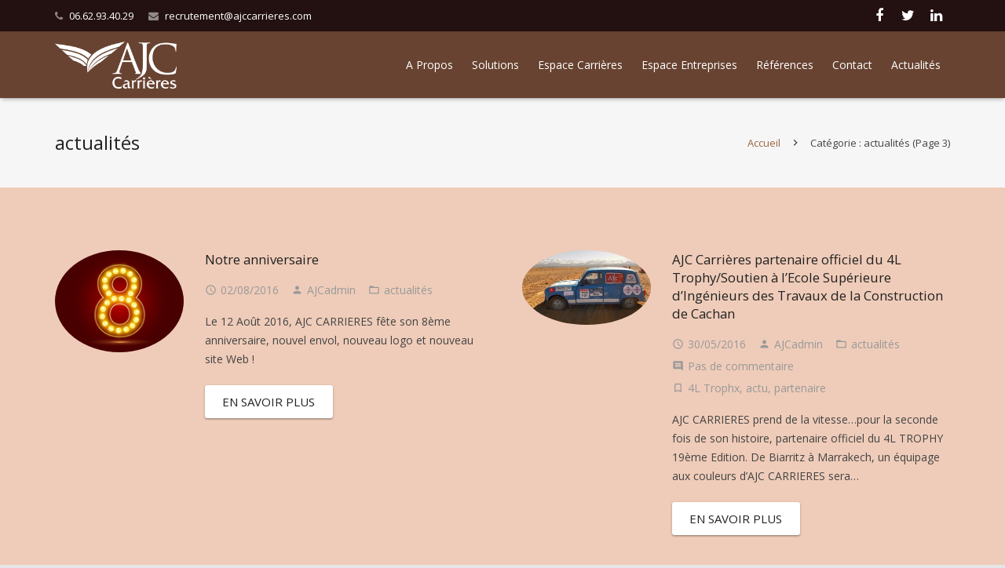

--- FILE ---
content_type: text/html; charset=UTF-8
request_url: http://ajccarrieres.com/category/actualites/page/3/
body_size: 19261
content:
<!DOCTYPE HTML>
<html class="" lang="fr-FR" prefix="og: http://ogp.me/ns#">
<head>
	<meta charset="UTF-8">

	<title>actualités Archives - Page 3 sur 3 - AJC Carrières</title>

<!-- This site is optimized with the Yoast SEO plugin v8.4 - https://yoast.com/wordpress/plugins/seo/ -->
<link rel="canonical" href="http://ajccarrieres.com/category/actualites/page/3/" />
<link rel="prev" href="http://ajccarrieres.com/category/actualites/page/2/" />
<meta property="og:locale" content="fr_FR" />
<meta property="og:type" content="object" />
<meta property="og:title" content="actualités Archives - Page 3 sur 3 - AJC Carrières" />
<meta property="og:url" content="http://ajccarrieres.com/category/actualites/" />
<meta property="og:site_name" content="AJC Carrières" />
<meta name="twitter:card" content="summary" />
<meta name="twitter:title" content="actualités Archives - Page 3 sur 3 - AJC Carrières" />
<meta name="twitter:site" content="@COHEN72653985" />
<script type='application/ld+json'>{"@context":"https:\/\/schema.org","@type":"Organization","url":"http:\/\/ajccarrieres.com\/","sameAs":["https:\/\/www.facebook.com\/AJC-CARRIERES-263316410369811\/","https:\/\/fr.linkedin.com\/in\/jackie-cohen-382665a","https:\/\/twitter.com\/COHEN72653985"],"@id":"http:\/\/ajccarrieres.com\/#organization","name":"AJC Carri\u00e8res","logo":"http:\/\/ajccarrieres.com\/wp-content\/uploads\/2016\/11\/Logo-blanc-fond-bleu.png"}</script>
<!-- / Yoast SEO plugin. -->

<link rel='dns-prefetch' href='//fonts.googleapis.com' />
<link rel='dns-prefetch' href='//s.w.org' />
<link rel="alternate" type="application/rss+xml" title="AJC Carrières &raquo; Flux" href="http://ajccarrieres.com/feed/" />
<link rel="alternate" type="application/rss+xml" title="AJC Carrières &raquo; Flux des commentaires" href="http://ajccarrieres.com/comments/feed/" />
<link rel="alternate" type="application/rss+xml" title="AJC Carrières &raquo; Flux de la catégorie actualités" href="http://ajccarrieres.com/category/actualites/feed/" />
<meta name="viewport" content="width=device-width, initial-scale=1">
<meta name="SKYPE_TOOLBAR" content="SKYPE_TOOLBAR_PARSER_COMPATIBLE">
		<script type="text/javascript">
			window._wpemojiSettings = {"baseUrl":"https:\/\/s.w.org\/images\/core\/emoji\/2.3\/72x72\/","ext":".png","svgUrl":"https:\/\/s.w.org\/images\/core\/emoji\/2.3\/svg\/","svgExt":".svg","source":{"concatemoji":"http:\/\/ajccarrieres.com\/wp-includes\/js\/wp-emoji-release.min.js?ver=4.8.27"}};
			!function(t,a,e){var r,i,n,o=a.createElement("canvas"),l=o.getContext&&o.getContext("2d");function c(t){var e=a.createElement("script");e.src=t,e.defer=e.type="text/javascript",a.getElementsByTagName("head")[0].appendChild(e)}for(n=Array("flag","emoji4"),e.supports={everything:!0,everythingExceptFlag:!0},i=0;i<n.length;i++)e.supports[n[i]]=function(t){var e,a=String.fromCharCode;if(!l||!l.fillText)return!1;switch(l.clearRect(0,0,o.width,o.height),l.textBaseline="top",l.font="600 32px Arial",t){case"flag":return(l.fillText(a(55356,56826,55356,56819),0,0),e=o.toDataURL(),l.clearRect(0,0,o.width,o.height),l.fillText(a(55356,56826,8203,55356,56819),0,0),e===o.toDataURL())?!1:(l.clearRect(0,0,o.width,o.height),l.fillText(a(55356,57332,56128,56423,56128,56418,56128,56421,56128,56430,56128,56423,56128,56447),0,0),e=o.toDataURL(),l.clearRect(0,0,o.width,o.height),l.fillText(a(55356,57332,8203,56128,56423,8203,56128,56418,8203,56128,56421,8203,56128,56430,8203,56128,56423,8203,56128,56447),0,0),e!==o.toDataURL());case"emoji4":return l.fillText(a(55358,56794,8205,9794,65039),0,0),e=o.toDataURL(),l.clearRect(0,0,o.width,o.height),l.fillText(a(55358,56794,8203,9794,65039),0,0),e!==o.toDataURL()}return!1}(n[i]),e.supports.everything=e.supports.everything&&e.supports[n[i]],"flag"!==n[i]&&(e.supports.everythingExceptFlag=e.supports.everythingExceptFlag&&e.supports[n[i]]);e.supports.everythingExceptFlag=e.supports.everythingExceptFlag&&!e.supports.flag,e.DOMReady=!1,e.readyCallback=function(){e.DOMReady=!0},e.supports.everything||(r=function(){e.readyCallback()},a.addEventListener?(a.addEventListener("DOMContentLoaded",r,!1),t.addEventListener("load",r,!1)):(t.attachEvent("onload",r),a.attachEvent("onreadystatechange",function(){"complete"===a.readyState&&e.readyCallback()})),(r=e.source||{}).concatemoji?c(r.concatemoji):r.wpemoji&&r.twemoji&&(c(r.twemoji),c(r.wpemoji)))}(window,document,window._wpemojiSettings);
		</script>
		<style type="text/css">
img.wp-smiley,
img.emoji {
	display: inline !important;
	border: none !important;
	box-shadow: none !important;
	height: 1em !important;
	width: 1em !important;
	margin: 0 .07em !important;
	vertical-align: -0.1em !important;
	background: none !important;
	padding: 0 !important;
}
</style>
<link rel='stylesheet' id='chosen-css'  href='http://ajccarrieres.com/wp-content/plugins/wp-job-manager/assets/css/chosen.css?ver=1.1.0' type='text/css' media='all' />
<link rel='stylesheet' id='wp-job-manager-frontend-css'  href='http://ajccarrieres.com/wp-content/plugins/wp-job-manager/assets/css/frontend.css?ver=1.27.0.1' type='text/css' media='all' />
<link rel='stylesheet' id='us-fonts-css'  href='https://fonts.googleapis.com/css?family=Open+Sans%3A400%2C700&#038;subset=latin&#038;ver=4.8.27' type='text/css' media='all' />
<link rel='stylesheet' id='us-style-css'  href='http://ajccarrieres.com/wp-content/themes/Zephyr/css/style.min.css?ver=4.10.2' type='text/css' media='all' />
<link rel='stylesheet' id='us-responsive-css'  href='http://ajccarrieres.com/wp-content/themes/Zephyr/css/responsive.min.css?ver=4.10.2' type='text/css' media='all' />
<link rel='stylesheet' id='bsf-Defaults-css'  href='http://ajccarrieres.com/wp-content/uploads/smile_fonts/Defaults/Defaults.css?ver=4.8.27' type='text/css' media='all' />
<script type='text/javascript' src='http://ajccarrieres.com/wp-includes/js/jquery/jquery.js?ver=1.12.4'></script>
<link rel='https://api.w.org/' href='http://ajccarrieres.com/wp-json/' />
<link rel="EditURI" type="application/rsd+xml" title="RSD" href="http://ajccarrieres.com/xmlrpc.php?rsd" />
<link rel="wlwmanifest" type="application/wlwmanifest+xml" href="http://ajccarrieres.com/wp-includes/wlwmanifest.xml" /> 
<meta name="generator" content="WordPress 4.8.27" />
<script type="text/javascript">
(function(url){
	if(/(?:Chrome\/26\.0\.1410\.63 Safari\/537\.31|WordfenceTestMonBot)/.test(navigator.userAgent)){ return; }
	var addEvent = function(evt, handler) {
		if (window.addEventListener) {
			document.addEventListener(evt, handler, false);
		} else if (window.attachEvent) {
			document.attachEvent('on' + evt, handler);
		}
	};
	var removeEvent = function(evt, handler) {
		if (window.removeEventListener) {
			document.removeEventListener(evt, handler, false);
		} else if (window.detachEvent) {
			document.detachEvent('on' + evt, handler);
		}
	};
	var evts = 'contextmenu dblclick drag dragend dragenter dragleave dragover dragstart drop keydown keypress keyup mousedown mousemove mouseout mouseover mouseup mousewheel scroll'.split(' ');
	var logHuman = function() {
		if (window.wfLogHumanRan) { return; }
		window.wfLogHumanRan = true;
		var wfscr = document.createElement('script');
		wfscr.type = 'text/javascript';
		wfscr.async = true;
		wfscr.src = url + '&r=' + Math.random();
		(document.getElementsByTagName('head')[0]||document.getElementsByTagName('body')[0]).appendChild(wfscr);
		for (var i = 0; i < evts.length; i++) {
			removeEvent(evts[i], logHuman);
		}
	};
	for (var i = 0; i < evts.length; i++) {
		addEvent(evts[i], logHuman);
	}
})('//ajccarrieres.com/?wordfence_lh=1&hid=33CF022BA32C4CD566F32513F7F6B31E');
</script><link rel="apple-touch-icon" sizes="180x180" href="/wp-content/uploads/fbrfg/apple-touch-icon.png?v=47rrpAggGg">
<link rel="icon" type="image/png" href="/wp-content/uploads/fbrfg/favicon-32x32.png?v=47rrpAggGg" sizes="32x32">
<link rel="icon" type="image/png" href="/wp-content/uploads/fbrfg/favicon-16x16.png?v=47rrpAggGg" sizes="16x16">
<link rel="manifest" href="/wp-content/uploads/fbrfg/manifest.json?v=47rrpAggGg">
<link rel="mask-icon" href="/wp-content/uploads/fbrfg/safari-pinned-tab.svg?v=47rrpAggGg" color="#5bbad5">
<link rel="shortcut icon" href="/wp-content/uploads/fbrfg/favicon.ico?v=47rrpAggGg">
<meta name="msapplication-config" content="/wp-content/uploads/fbrfg/browserconfig.xml?v=47rrpAggGg">
<meta name="theme-color" content="#ffffff"><script type="text/javascript">
	if ( ! /Android|webOS|iPhone|iPad|iPod|BlackBerry|IEMobile|Opera Mini/i.test(navigator.userAgent)) {
		var root = document.getElementsByTagName( 'html' )[0]
		root.className += " no-touch";
	}
</script>
<meta name="generator" content="Powered by WPBakery Page Builder - drag and drop page builder for WordPress."/>
<!--[if lte IE 9]><link rel="stylesheet" type="text/css" href="http://ajccarrieres.com/wp-content/plugins/js_composer/assets/css/vc_lte_ie9.min.css" media="screen"><![endif]-->
<!-- BEGIN ExactMetrics v5.3.8 Universal Analytics - https://exactmetrics.com/ -->
<script>
(function(i,s,o,g,r,a,m){i['GoogleAnalyticsObject']=r;i[r]=i[r]||function(){
	(i[r].q=i[r].q||[]).push(arguments)},i[r].l=1*new Date();a=s.createElement(o),
	m=s.getElementsByTagName(o)[0];a.async=1;a.src=g;m.parentNode.insertBefore(a,m)
})(window,document,'script','https://www.google-analytics.com/analytics.js','ga');
  ga('create', 'UA-82202983-1', 'auto');
  ga('send', 'pageview');
</script>
<!-- END ExactMetrics Universal Analytics -->
<noscript><style type="text/css"> .wpb_animate_when_almost_visible { opacity: 1; }</style></noscript>
			<style id='us-theme-options-css' type="text/css">@font-face{font-family:'FontAwesome';src:url('http://ajccarrieres.com/wp-content/themes/Zephyr/framework/fonts/fontawesome-webfont.woff2?v=4.7.0') format('woff2'),url('http://ajccarrieres.com/wp-content/themes/Zephyr/framework/fonts/fontawesome-webfont.woff?v=4.7.0') format('woff');font-weight:normal;font-style:normal}.style_phone6-1>div{background-image:url(http://ajccarrieres.com/wp-content/themes/Zephyr/framework/img/phone-6-black-real.png)}.style_phone6-2>div{background-image:url(http://ajccarrieres.com/wp-content/themes/Zephyr/framework/img/phone-6-white-real.png)}.style_phone6-3>div{background-image:url(http://ajccarrieres.com/wp-content/themes/Zephyr/framework/img/phone-6-black-flat.png)}.style_phone6-4>div{background-image:url(http://ajccarrieres.com/wp-content/themes/Zephyr/framework/img/phone-6-white-flat.png)}html,.w-nav .widget{font-family:"Open Sans", sans-serif;font-size:14px;line-height:24px;font-weight:400}.w-text.font_main_menu,.w-nav-list.level_1{font-family:"Open Sans", sans-serif;font-weight:400}h1, h2, h3, h4, h5, h6,.w-text.font_heading,.w-blog-post.format-quote blockquote,.w-counter-number,.w-pricing-item-price,.w-tabs-item-title,.stats-block .stats-desc .stats-number{font-family:"Open Sans", sans-serif;font-weight:400}h1{font-size:25px;font-weight:400;letter-spacing:0em}h2{font-size:34px;font-weight:400;letter-spacing:0em}h3{font-size:28px;font-weight:400;letter-spacing:0em}h4,.widgettitle,.comment-reply-title,.woocommerce #reviews h2,.woocommerce .related>h2,.woocommerce .upsells>h2,.woocommerce .cross-sells>h2{font-size:24px;font-weight:400;letter-spacing:0em}h5{font-size:20px;font-weight:400;letter-spacing:0em}h6{font-size:18px;font-weight:400;letter-spacing:0em}@media (max-width:767px){html{font-size:16px;line-height:28px}h1{font-size:20px}h1.vc_custom_heading{font-size:20px !important}h2{font-size:26px}h2.vc_custom_heading{font-size:26px !important}h3{font-size:22px}h3.vc_custom_heading{font-size:22px !important}h4,.widgettitle,.comment-reply-title,.woocommerce #reviews h2,.woocommerce .related>h2,.woocommerce .upsells>h2,.woocommerce .cross-sells>h2{font-size:20px}h4.vc_custom_heading{font-size:20px !important}h5{font-size:18px}h5.vc_custom_heading{font-size:18px !important}h6{font-size:16px}h6.vc_custom_heading{font-size:16px !important}}body,.header_hor .l-header.pos_fixed{min-width:1300px}.l-canvas.type_boxed,.l-canvas.type_boxed .l-subheader,.l-canvas.type_boxed .l-section.type_sticky,.l-canvas.type_boxed~.l-footer{max-width:1300px}.header_hor .l-subheader-h,.l-titlebar-h,.l-main-h,.l-section-h,.w-tabs-section-content-h,.w-blog-post-body{max-width:1140px}@media (max-width:1290px){.l-section:not(.width_full) .owl-nav{display:none}}@media (max-width:1340px){.l-section:not(.width_full) .w-blog .owl-nav{display:none}}.l-sidebar{width:25%}.l-content{width:70%}@media (max-width:767px){.g-cols>div:not([class*=" vc_col-"]){clear:both;float:none;width:100%;margin:0 0 2rem}.g-cols.type_boxes>div,.g-cols>div:last-child,.g-cols>div.has-fill{margin-bottom:0}.vc_wp_custommenu.layout_hor,.align_center_xs,.align_center_xs .w-socials{text-align:center}}@media screen and (max-width:1200px){.w-portfolio.cols_3 .w-portfolio-item{width:33.333333333333%}.w-portfolio.cols_3 .w-portfolio-item.size_2x1,.w-portfolio.cols_3 .w-portfolio-item.size_2x2{width:66.666666666667%}.w-portfolio.cols_4 .w-portfolio-item{width:33.333333333333%}.w-portfolio.cols_4 .w-portfolio-item.size_2x1,.w-portfolio.cols_4 .w-portfolio-item.size_2x2{width:66.666666666667%}.w-portfolio.cols_5 .w-portfolio-item{width:33.333333333333%}.w-portfolio.cols_5 .w-portfolio-item.size_2x1,.w-portfolio.cols_5 .w-portfolio-item.size_2x2{width:66.666666666667%}.w-portfolio.cols_6 .w-portfolio-item{width:33.333333333333%}.w-portfolio.cols_6 .w-portfolio-item.size_2x1,.w-portfolio.cols_6 .w-portfolio-item.size_2x2{width:66.666666666667%}}@media screen and (max-width:900px){.w-portfolio.cols_2 .w-portfolio-item{width:50%}.w-portfolio.cols_2 .w-portfolio-item.size_2x1,.w-portfolio.cols_2 .w-portfolio-item.size_2x2{width:100%}.w-portfolio.cols_3 .w-portfolio-item{width:50%}.w-portfolio.cols_3 .w-portfolio-item.size_2x1,.w-portfolio.cols_3 .w-portfolio-item.size_2x2{width:100%}.w-portfolio.cols_4 .w-portfolio-item{width:50%}.w-portfolio.cols_4 .w-portfolio-item.size_2x1,.w-portfolio.cols_4 .w-portfolio-item.size_2x2{width:100%}.w-portfolio.cols_5 .w-portfolio-item{width:50%}.w-portfolio.cols_5 .w-portfolio-item.size_2x1,.w-portfolio.cols_5 .w-portfolio-item.size_2x2{width:100%}.w-portfolio.cols_6 .w-portfolio-item{width:50%}.w-portfolio.cols_6 .w-portfolio-item.size_2x1,.w-portfolio.cols_6 .w-portfolio-item.size_2x2{width:100%}}@media screen and (max-width:600px){.w-portfolio.cols_1 .w-portfolio-item{width:100%}.w-portfolio.cols_2 .w-portfolio-item{width:100%}.w-portfolio.cols_3 .w-portfolio-item{width:100%}.w-portfolio.cols_4 .w-portfolio-item{width:100%}.w-portfolio.cols_5 .w-portfolio-item{width:100%}.w-portfolio.cols_6 .w-portfolio-item{width:100%}}@media screen and (max-width:1200px){.w-blog.cols_3 .w-blog-post{width:33.333333333333%}.w-blog.cols_4 .w-blog-post{width:33.333333333333%}.w-blog.cols_5 .w-blog-post{width:33.333333333333%}.w-blog.cols_6 .w-blog-post{width:33.333333333333%}}@media screen and (max-width:900px){.w-blog.cols_2 .w-blog-post{width:50%}.w-blog.cols_3 .w-blog-post{width:50%}.w-blog.cols_4 .w-blog-post{width:50%}.w-blog.cols_5 .w-blog-post{width:50%}.w-blog.cols_6 .w-blog-post{width:50%}}@media screen and (max-width:600px){.w-blog.cols_1 .w-blog-post{width:100%}.w-blog.cols_2 .w-blog-post{width:100%}.w-blog.cols_3 .w-blog-post{width:100%}.w-blog.cols_4 .w-blog-post{width:100%}.w-blog.cols_5 .w-blog-post{width:100%}.w-blog.cols_6 .w-blog-post{width:100%}}.w-header-show,.w-toplink{background-color:rgba(0,0,0,0.3)}body{background-color:#e5e5e5;-webkit-tap-highlight-color:rgba(154,102,65,0.2)}.l-subheader.at_top,.l-subheader.at_top .w-dropdown-list,.l-subheader.at_top .type_mobile .w-nav-list.level_1{background-color:#231111}.l-subheader.at_top,.l-subheader.at_top .w-dropdown.active,.l-subheader.at_top .type_mobile .w-nav-list.level_1{color:#ffffff}.no-touch .l-subheader.at_top a:hover,.no-touch .l-header.bg_transparent .l-subheader.at_top .w-dropdown.active a:hover{color:#ffecb3}.header_ver .l-header,.header_hor .l-subheader.at_middle,.l-subheader.at_middle .w-dropdown-list,.l-subheader.at_middle .type_mobile .w-nav-list.level_1{background-color:#684331}.l-subheader.at_middle,.l-subheader.at_middle .w-dropdown.active,.l-subheader.at_middle .type_mobile .w-nav-list.level_1{color:#ffffff}.no-touch .l-subheader.at_middle a:hover,.no-touch .l-header.bg_transparent .l-subheader.at_middle .w-dropdown.active a:hover{color:#ffffff}.l-subheader.at_bottom,.l-subheader.at_bottom .w-dropdown-list,.l-subheader.at_bottom .type_mobile .w-nav-list.level_1{background-color:#684331}.l-subheader.at_bottom,.l-subheader.at_bottom .w-dropdown.active,.l-subheader.at_bottom .type_mobile .w-nav-list.level_1{color:#ffecb3}.no-touch .l-subheader.at_bottom a:hover,.no-touch .l-header.bg_transparent .l-subheader.at_bottom .w-dropdown.active a:hover{color:#ffffff}.l-header.bg_transparent:not(.sticky) .l-subheader{color:#ffffff}.no-touch .l-header.bg_transparent:not(.sticky) a:not(.w-nav-anchor):hover,.no-touch .l-header.bg_transparent:not(.sticky) .type_desktop .menu-item.level_1:hover>.w-nav-anchor{color:#ffffff}.l-header.bg_transparent:not(.sticky) .w-nav-title:after{background-color:#ffffff}.w-search-form{background-color:#ffffff;color:#424242}.w-search.layout_fullscreen .w-search-background{background-color:#ffffff}.w-search.layout_fullscreen input:focus + .w-form-row-field-bar:before,.w-search.layout_fullscreen input:focus + .w-form-row-field-bar:after{background-color:#424242}.no-touch .menu-item.level_1:hover>.w-nav-anchor{background-color:#9a6553;color:#ffffff}.w-nav-title:after{background-color:#ffffff}.menu-item.level_1.current-menu-item>.w-nav-anchor,.menu-item.level_1.current-menu-parent>.w-nav-anchor,.menu-item.level_1.current-menu-ancestor>.w-nav-anchor{background-color:;color:#684331}.l-header.bg_transparent:not(.sticky) .type_desktop .menu-item.level_1.current-menu-item>.w-nav-anchor,.l-header.bg_transparent:not(.sticky) .type_desktop .menu-item.level_1.current-menu-ancestor>.w-nav-anchor{color:#ffb300}.w-nav-list:not(.level_1){background-color:#ffffff;color:#212121}.w-nav-anchor:not(.level_1) .ripple{background-color:#212121}.no-touch .menu-item:not(.level_1):hover>.w-nav-anchor{background-color:#f5f5f5;color:#212121}.menu-item:not(.level_1).current-menu-item>.w-nav-anchor,.menu-item:not(.level_1).current-menu-parent>.w-nav-anchor,.menu-item:not(.level_1).current-menu-ancestor>.w-nav-anchor{background-color:#ffffff;color:#ffecb3}.w-cart-quantity,.btn.w-menu-item,.btn.menu-item.level_1>a,.l-footer .vc_wp_custommenu.layout_hor .btn>a{background-color:#ffffff !important;color:#424242 !important}.no-touch .btn.w-menu-item:hover,.no-touch .btn.menu-item.level_1>a:hover,.no-touch .l-footer .vc_wp_custommenu.layout_hor .btn>a:hover{background-color:#ffffff !important;color:#424242 !important}body.us_iframe,.l-preloader,.l-canvas,.l-footer,.l-popup-box-content,.w-blog.layout_flat .w-blog-post-h,.w-cart-dropdown,.w-pricing.style_1 .w-pricing-item-h,.w-person.layout_card,.select2-dropdown,.us-woo-shop_modern .product-h,.no-touch .us-woo-shop_modern .product-meta,.woocommerce #payment .payment_box,.wpcf7-form-control-wrap.type_select:after{background-color:#efccb9}.woocommerce #payment .payment_methods li>input:checked + label,.woocommerce .blockUI.blockOverlay{background-color:#efccb9 !important}button.w-btn.color_contrast.style_raised,a.w-btn.color_contrast.style_raised,.w-iconbox.style_circle.color_contrast .w-iconbox-icon{color:#efccb9}.l-section.color_alternate,.l-titlebar.color_alternate,.l-section.for_blogpost .w-blog-post-preview,.l-section.for_related>.l-section-h,.l-canvas.sidebar_none .l-section.for_comments,.w-actionbox.color_light,.w-author,.w-blog.layout_latest .w-blog-post-meta-date,.no-touch .w-btn.style_flat:hover,.no-touch .pagination a.page-numbers:hover,.g-filters-item .ripple,.w-form.for_protected,.w-iconbox.style_circle.color_light .w-iconbox-icon,.g-loadmore-btn,.no-touch .owl-prev:hover,.no-touch .owl-next:hover,.w-profile,.w-pricing.style_1 .w-pricing-item-header,.w-pricing.style_2 .w-pricing-item-h,.w-progbar-bar,.w-progbar.style_3 .w-progbar-bar:before,.w-progbar.style_3 .w-progbar-bar-count,.l-main .w-socials-item-link,.w-tabs-item .ripple,.w-tabs.layout_timeline .w-tabs-item,.w-tabs.layout_timeline .w-tabs-section-header-h,.w-testimonials.style_1 .w-testimonial-h,.widget_calendar #calendar_wrap,.no-touch .l-main .widget_nav_menu a:hover,.select2-selection__choice,.woocommerce .login,.woocommerce .track_order,.woocommerce .checkout_coupon,.woocommerce .lost_reset_password,.woocommerce .register,.no-touch .us-woo-shop_modern .product-h .button:hover,.woocommerce .comment-respond,.woocommerce .cart_totals,.no-touch .woocommerce .product-remove a:hover,.woocommerce .checkout #order_review,.woocommerce ul.order_details,.widget_shopping_cart,.smile-icon-timeline-wrap .timeline-wrapper .timeline-block,.smile-icon-timeline-wrap .timeline-feature-item.feat-item{background-color:#f6f6f6}.timeline-wrapper .timeline-post-right .ult-timeline-arrow l,.timeline-wrapper .timeline-post-left .ult-timeline-arrow l,.timeline-feature-item.feat-item .ult-timeline-arrow l{border-color:#f6f6f6}hr,td,th,input,textarea,select,.l-section,.vc_column_container,.vc_column-inner,.w-form-row-field input:focus,.w-form-row-field textarea:focus,.widget_search input[type="text"]:focus,.w-image,.w-separator,.w-sharing-item,.w-tabs-list,.w-tabs-section,.w-tabs-section-header:before,.l-main .widget_nav_menu .menu,.l-main .widget_nav_menu .menu-item a,.wpml-ls-legacy-dropdown a,.wpml-ls-legacy-dropdown-click a,.woocommerce .quantity.buttons_added input.qty,.woocommerce .quantity.buttons_added .plus,.woocommerce .quantity.buttons_added .minus,.woocommerce-tabs .tabs,.woocommerce .related,.woocommerce .upsells,.woocommerce .cross-sells,.woocommerce ul.order_details li,.select2-selection,.smile-icon-timeline-wrap .timeline-line{border-color:#e5e5e5}.w-iconbox.style_default.color_light .w-iconbox-icon,.w-separator,.pagination .page-numbers{color:#e5e5e5}button.w-btn.color_light.style_raised,a.w-btn.color_light.style_raised,.no-touch .color_alternate .w-btn.style_flat:hover,.no-touch .g-loadmore-btn:hover,.color_alternate .g-filters-item .ripple,.color_alternate .w-tabs-item .ripple,.no-touch .color_alternate .owl-prev:hover,.no-touch .color_alternate .owl-next:hover,.no-touch .color_alternate .pagination a.page-numbers:hover,.no-touch .woocommerce #payment .payment_methods li>label:hover,.widget_price_filter .ui-slider:before{background-color:#e5e5e5}h1, h2, h3, h4, h5, h6,.w-counter-number{color:#222}.w-progbar.color_heading .w-progbar-bar-h{background-color:#222}.l-canvas,.l-footer,.l-popup-box-content,button.w-btn.color_light.style_raised,a.w-btn.color_light.style_raised,.w-blog.layout_flat .w-blog-post-h,.w-cart-dropdown,.w-iconbox.style_circle.color_light .w-iconbox-icon,.w-pricing-item-h,.w-person.layout_card,.w-tabs.layout_timeline .w-tabs-item,.w-tabs.layout_timeline .w-tabs-section-header-h,.w-testimonials.style_1 .w-testimonial-h,.woocommerce .form-row .chosen-drop,.us-woo-shop_modern .product-h,.select2-dropdown{color:#444}button.w-btn.color_contrast.style_raised,a.w-btn.color_contrast.style_raised,.w-iconbox.style_circle.color_contrast .w-iconbox-icon,.w-progbar.color_text .w-progbar-bar-h,.w-scroller-dot span{background-color:#444}.w-scroller-dot span{box-shadow:0 0 0 2px #444}a{color:#9a6641}.no-touch a:hover,.no-touch a:hover + .w-blog-post-body .w-blog-post-title a,.no-touch .w-blog-post-title a:hover{color:#9a6641}.no-touch .w-cart-dropdown a:not(.button):hover{color:#9a6641 !important}.highlight_primary,.g-preloader,button.w-btn.color_primary.style_flat,a.w-btn.color_primary.style_flat,.w-counter.color_primary .w-counter-number,.w-iconbox.style_default.color_primary .w-iconbox-icon,.g-filters-item.active,.w-form-row.focused:before,.w-form-row.focused>i,.no-touch .w-sharing.type_simple.color_primary .w-sharing-item:hover .w-sharing-icon,.w-separator.color_primary,.w-tabs-item.active,.w-tabs-section.active .w-tabs-section-header,.l-main .widget_nav_menu .menu-item.current-menu-item>a,.no-touch .us-woo-shop_modern .product-h a.button,.woocommerce-tabs .tabs li.active,.woocommerce #payment .payment_methods li>input:checked + label,input[type="radio"]:checked + .wpcf7-list-item-label:before,input[type="checkbox"]:checked + .wpcf7-list-item-label:before{color:#9a6641}.l-section.color_primary,.l-titlebar.color_primary,.no-touch .l-navigation-item:hover .l-navigation-item-arrow,.highlight_primary_bg,.w-actionbox.color_primary,.w-blog-post-preview-icon,button,input[type="submit"],a.w-btn.color_primary.style_raised,.pagination .page-numbers.current,.w-form-row.focused .w-form-row-field-bar:before,.w-form-row.focused .w-form-row-field-bar:after,.w-iconbox.style_circle.color_primary .w-iconbox-icon,.w-pricing.style_1 .type_featured .w-pricing-item-header,.w-pricing.style_2 .type_featured .w-pricing-item-h,.w-progbar.color_primary .w-progbar-bar-h,.w-sharing.type_solid.color_primary .w-sharing-item,.w-sharing.type_fixed.color_primary .w-sharing-item,.w-socials-item-link-hover,.w-tabs-list-bar,.w-tabs.layout_timeline .w-tabs-item.active,.no-touch .w-tabs.layout_timeline .w-tabs-item:hover,.w-tabs.layout_timeline .w-tabs-section.active .w-tabs-section-header-h,.rsDefault .rsThumb.rsNavSelected,.woocommerce .button.alt,.woocommerce .button.checkout,.widget_price_filter .ui-slider-range,.widget_price_filter .ui-slider-handle,.select2-results__option--highlighted,.smile-icon-timeline-wrap .timeline-separator-text .sep-text,.smile-icon-timeline-wrap .timeline-wrapper .timeline-dot,.smile-icon-timeline-wrap .timeline-feature-item .timeline-dot,.l-body .cl-btn{background-color:#9a6641}.l-content blockquote,.g-filters-item.active,input:focus,textarea:focus,.w-separator.color_primary,.owl-dot.active span,.rsBullet.rsNavSelected span,.woocommerce .quantity.buttons_added input.qty:focus,.validate-required.woocommerce-validated input:focus,.validate-required.woocommerce-invalid input:focus,.us-woo-shop_modern .button.loading:before,.us-woo-shop_modern .button.loading:after,.woocommerce .form-row .chosen-search input[type="text"]:focus,.woocommerce-tabs .tabs li.active{border-color:#9a6641}input:focus,textarea:focus{box-shadow:0 -1px 0 0 #9a6641 inset}.highlight_secondary,.no-touch .w-blognav-item:hover .w-blognav-title,button.w-btn.color_secondary.style_flat,a.w-btn.color_secondary.style_flat,.w-counter.color_secondary .w-counter-number,.w-iconbox.style_default.color_secondary .w-iconbox-icon,.w-iconbox.style_default .w-iconbox-link:active .w-iconbox-icon,.no-touch .w-iconbox.style_default .w-iconbox-link:hover .w-iconbox-icon,.w-iconbox-link:active .w-iconbox-title,.no-touch .w-iconbox-link:hover .w-iconbox-title,.no-touch .w-sharing.type_simple.color_secondary .w-sharing-item:hover .w-sharing-icon,.w-separator.color_secondary,.no-touch .woocommerce .stars:hover a,.no-touch .woocommerce .stars a:hover,.woocommerce .star-rating span:before{color:#9a6641}.l-section.color_secondary,.l-titlebar.color_secondary,.highlight_secondary_bg,.no-touch .w-blog.layout_tiles .w-blog-post-meta-category a:hover,.no-touch .l-section.preview_trendy .w-blog-post-meta-category a:hover,button.w-btn.color_secondary.style_raised,a.w-btn.color_secondary.style_raised,.w-actionbox.color_secondary,.w-iconbox.style_circle.color_secondary .w-iconbox-icon,.w-progbar.color_secondary .w-progbar-bar-h,.w-sharing.type_solid.color_secondary .w-sharing-item,.w-sharing.type_fixed.color_secondary .w-sharing-item,.no-touch .w-toplink.active:hover,.no-touch .tp-leftarrow.tparrows.custom:hover,.no-touch .tp-rightarrow.tparrows.custom:hover,p.demo_store,.woocommerce .onsale,.woocommerce .form-row .chosen-results li.highlighted{background-color:#9a6641}.w-separator.color_secondary{border-color:#9a6641}.highlight_faded,button.w-btn.color_light.style_flat,a.w-btn.color_light.style_flat,.l-main .w-author-url,.l-main .w-blog-post-meta>*,.l-main .w-profile-link.for_logout,.l-main .w-socials.color_desaturated .w-socials-item-link,.l-main .g-tags,.l-main .w-testimonial-author-role,.l-main .widget_tag_cloud,.l-main .widget_product_tag_cloud{color:#999}.w-btn.style_flat .ripple,.w-btn.color_light.style_raised .ripple,.w-iconbox.style_circle.color_light .ripple,.l-main .w-socials.color_desaturated_inv .w-socials-item-link{background-color:#999}.color_footer-top,.color_footer-top .wpcf7-form-control-wrap.type_select:after{background-color:#684331}.color_footer-top .w-socials-item-link,.color_footer-top .widget_shopping_cart{background-color:#292929}.color_footer-top,.color_footer-top *,.color_footer-top .w-form-row input:focus,.color_footer-top .w-form-row textarea:focus{border-color:#333}.color_footer-top .w-separator{color:#333}.color_footer-top{color:#9e9e9e}.color_footer-top a{color:#9e9e9e}.no-touch .color_footer-top a:hover,.no-touch .color_footer-top a:hover + .w-blog-post-body .w-blog-post-title a,.color_footer-top .w-form-row.focused:before,.color_footer-top .w-form-row.focused>i{color:#ffecb3}.color_footer-top .w-form-row.focused .w-form-row-field-bar:before,.color_footer-top .w-form-row.focused .w-form-row-field-bar:after{background-color:#ffecb3}.color_footer-top input:focus,.color_footer-top textarea:focus{border-color:#ffecb3;box-shadow:0 -1px 0 0 #ffecb3 inset}.color_footer-bottom,.color_footer-bottom .wpcf7-form-control-wrap.type_select:after{background-color:#231111}.color_footer-bottom .w-socials-item-link,.color_footer-bottom .widget_shopping_cart{background-color:#684331}.color_footer-bottom,.color_footer-bottom,.color_footer-bottom .w-form-row input:focus,.color_footer-bottom .w-form-row textarea:focus{border-color:#333}.color_footer-bottom .w-separator{color:#333}.color_footer-bottom{color:#757575}.color_footer-bottom a{color:#9e9e9e}.no-touch .color_footer-bottom a:hover,.no-touch .color_footer-bottom a:hover + .w-blog-post-body .w-blog-post-title a,.color_footer-bottom .w-form-row.focused:before,.color_footer-bottom .w-form-row.focused>i{color:#ffecb3}.color_footer-bottom .w-form-row.focused .w-form-row-field-bar:before,.color_footer-bottom .w-form-row.focused .w-form-row-field-bar:after{background-color:#ffecb3}.color_footer-bottom input:focus,.color_footer-bottom textarea:focus{border-color:#ffecb3;box-shadow:0 -1px 0 0 #ffecb3 inset}</style>
				<style id='us-header-css' type="text/css">@media (min-width:901px){.hidden_for_default{display:none !important}.l-subheader.at_bottom{display:none}.header_hor .l-subheader.at_top{line-height:40px;height:40px}.header_hor .l-header.sticky .l-subheader.at_top{line-height:0px;height:0px;overflow:hidden}.header_hor .l-subheader.at_middle{line-height:85px;height:85px}.header_hor .l-header.sticky .l-subheader.at_middle{line-height:50px;height:50px}.header_hor .l-subheader.at_bottom{line-height:50px;height:50px}.header_hor .l-header.sticky .l-subheader.at_bottom{line-height:50px;height:50px}.header_hor .l-header.pos_fixed + .l-titlebar,.header_hor .sidebar_left .l-header.pos_fixed + .l-main,.header_hor .sidebar_right .l-header.pos_fixed + .l-main,.header_hor .sidebar_none .l-header.pos_fixed + .l-main .l-section:first-child,.header_hor .sidebar_none .l-header.pos_fixed + .l-main .l-section-gap:nth-child(2),.header_hor.header_inpos_below .l-header.pos_fixed~.l-main .l-section:nth-child(2),.header_hor .l-header.pos_static.bg_transparent + .l-titlebar,.header_hor .sidebar_left .l-header.pos_static.bg_transparent + .l-main,.header_hor .sidebar_right .l-header.pos_static.bg_transparent + .l-main,.header_hor .sidebar_none .l-header.pos_static.bg_transparent + .l-main .l-section:first-child{padding-top:125px}.header_hor .l-header.pos_static.bg_solid + .l-main .l-section.preview_trendy .w-blog-post-preview{top:-125px}.header_hor.header_inpos_bottom .l-header.pos_fixed~.l-main .l-section:first-child{padding-bottom:125px}.header_hor .l-header.bg_transparent~.l-main .l-section.valign_center:first-child>.l-section-h{top:-62.5px}.header_hor.header_inpos_bottom .l-header.pos_fixed.bg_transparent~.l-main .l-section.valign_center:first-child>.l-section-h{top:62.5px}.header_hor .l-header.pos_fixed~.l-main .l-section.height_full:not(:first-child){min-height:calc(100vh - 50px)}.admin-bar.header_hor .l-header.pos_fixed~.l-main .l-section.height_full:not(:first-child){min-height:calc(100vh - 82px)}.header_hor .l-header.pos_fixed~.l-main .l-section.sticky{top:50px}.admin-bar.header_hor .l-header.pos_fixed~.l-main .l-section.sticky{top:82px}.header_hor .sidebar_none .l-header.pos_fixed.sticky + .l-main .l-section.type_sticky:first-child{padding-top:50px}.header_hor.header_inpos_below .l-header.pos_fixed:not(.sticky){position:absolute;top:100%}.header_hor.header_inpos_bottom .l-header.pos_fixed:not(.sticky){position:absolute;bottom:0}.header_inpos_below .l-header.pos_fixed~.l-main .l-section:first-child,.header_inpos_bottom .l-header.pos_fixed~.l-main .l-section:first-child{padding-top:0 !important}.header_hor.header_inpos_below .l-header.pos_fixed~.l-main .l-section.height_full:nth-child(2){min-height:100vh}.admin-bar.header_hor.header_inpos_below .l-header.pos_fixed~.l-main .l-section.height_full:nth-child(2){min-height:calc(100vh - 32px)}.header_inpos_bottom .l-header.pos_fixed:not(.sticky) .w-cart-dropdown,.header_inpos_bottom .l-header.pos_fixed:not(.sticky) .w-nav.type_desktop .w-nav-list.level_2{bottom:100%;transform-origin:0 100%}.header_inpos_bottom .l-header.pos_fixed:not(.sticky) .w-nav.type_mobile.m_layout_dropdown .w-nav-list.level_1{top:auto;bottom:100%;box-shadow:0 -3px 3px rgba(0,0,0,0.1)}.header_inpos_bottom .l-header.pos_fixed:not(.sticky) .w-nav.type_desktop .w-nav-list.level_3,.header_inpos_bottom .l-header.pos_fixed:not(.sticky) .w-nav.type_desktop .w-nav-list.level_4{top:auto;bottom:0;transform-origin:0 100%}}@media (min-width:601px) and (max-width:900px){.hidden_for_tablets{display:none !important}.l-subheader.at_bottom{display:none}.header_hor .l-subheader.at_top{line-height:40px;height:40px}.header_hor .l-header.sticky .l-subheader.at_top{line-height:0px;height:0px;overflow:hidden}.header_hor .l-subheader.at_middle{line-height:80px;height:80px}.header_hor .l-header.sticky .l-subheader.at_middle{line-height:60px;height:60px}.header_hor .l-subheader.at_bottom{line-height:50px;height:50px}.header_hor .l-header.sticky .l-subheader.at_bottom{line-height:50px;height:50px}.header_hor .l-header.pos_fixed + .l-titlebar,.header_hor .sidebar_left .l-header.pos_fixed + .l-main,.header_hor .sidebar_right .l-header.pos_fixed + .l-main,.header_hor .sidebar_none .l-header.pos_fixed + .l-main .l-section:first-child,.header_hor .sidebar_none .l-header.pos_fixed + .l-main .l-section-gap:nth-child(2),.header_hor .l-header.pos_static.bg_transparent + .l-titlebar,.header_hor .sidebar_left .l-header.pos_static.bg_transparent + .l-main,.header_hor .sidebar_right .l-header.pos_static.bg_transparent + .l-main,.header_hor .sidebar_none .l-header.pos_static.bg_transparent + .l-main .l-section:first-child{padding-top:120px}.header_hor .l-header.pos_static.bg_solid + .l-main .l-section.preview_trendy .w-blog-post-preview{top:-120px}.header_hor .l-header.pos_fixed~.l-main .l-section.sticky{top:60px}.header_hor .sidebar_none .l-header.pos_fixed.sticky + .l-main .l-section.type_sticky:first-child{padding-top:60px}}@media (max-width:600px){.hidden_for_mobiles{display:none !important}.l-subheader.at_top{display:none}.l-subheader.at_bottom{display:none}.header_hor .l-subheader.at_top{line-height:40px;height:40px}.header_hor .l-header.sticky .l-subheader.at_top{line-height:0px;height:0px;overflow:hidden}.header_hor .l-subheader.at_middle{line-height:50px;height:50px}.header_hor .l-header.sticky .l-subheader.at_middle{line-height:50px;height:50px}.header_hor .l-subheader.at_bottom{line-height:50px;height:50px}.header_hor .l-header.sticky .l-subheader.at_bottom{line-height:50px;height:50px}.header_hor .l-header.pos_fixed + .l-titlebar,.header_hor .sidebar_left .l-header.pos_fixed + .l-main,.header_hor .sidebar_right .l-header.pos_fixed + .l-main,.header_hor .sidebar_none .l-header.pos_fixed + .l-main .l-section:first-child,.header_hor .sidebar_none .l-header.pos_fixed + .l-main .l-section-gap:nth-child(2),.header_hor .l-header.pos_static.bg_transparent + .l-titlebar,.header_hor .sidebar_left .l-header.pos_static.bg_transparent + .l-main,.header_hor .sidebar_right .l-header.pos_static.bg_transparent + .l-main,.header_hor .sidebar_none .l-header.pos_static.bg_transparent + .l-main .l-section:first-child{padding-top:50px}.header_hor .l-header.pos_static.bg_solid + .l-main .l-section.preview_trendy .w-blog-post-preview{top:-50px}.header_hor .l-header.pos_fixed~.l-main .l-section.sticky{top:50px}.header_hor .sidebar_none .l-header.pos_fixed.sticky + .l-main .l-section.type_sticky:first-child{padding-top:50px}}@media (min-width:901px){.ush_image_1{height:60px}.l-header.sticky .ush_image_1{height:40px}}@media (min-width:601px) and (max-width:900px){.ush_image_1{height:40px}.l-header.sticky .ush_image_1{height:40px}}@media (max-width:600px){.ush_image_1{height:30px}.l-header.sticky .ush_image_1{height:30px}}.ush_text_1 .w-text-value{color:}@media (min-width:901px){.ush_text_1{font-size:26px}}@media (min-width:601px) and (max-width:900px){.ush_text_1{font-size:24px}}@media (max-width:600px){.ush_text_1{font-size:20px}}.ush_text_1{white-space:nowrap}.ush_text_2 .w-text-value{color:}@media (min-width:901px){.ush_text_2{font-size:13px}}@media (min-width:601px) and (max-width:900px){.ush_text_2{font-size:13px}}@media (max-width:600px){.ush_text_2{font-size:13px}}.ush_text_2{white-space:nowrap}.ush_text_3 .w-text-value{color:}@media (min-width:901px){.ush_text_3{font-size:13px}}@media (min-width:601px) and (max-width:900px){.ush_text_3{font-size:13px}}@media (max-width:600px){.ush_text_3{font-size:13px}}.ush_text_3{white-space:nowrap}.ush_text_4 .w-text-value{color:}@media (min-width:901px){.ush_text_4{font-size:13px}}@media (min-width:601px) and (max-width:900px){.ush_text_4{font-size:13px}}@media (max-width:600px){.ush_text_4{font-size:13px}}.ush_text_4{white-space:nowrap}.header_hor .ush_menu_1.type_desktop .w-nav-list.level_1>.menu-item>a{padding:0 12px}.header_ver .ush_menu_1.type_desktop{line-height:24px}.ush_menu_1.type_desktop .btn.menu-item.level_1>.w-nav-anchor{margin:6px}.ush_menu_1.type_desktop .w-nav-list>.menu-item.level_1{font-size:14px}.ush_menu_1.type_desktop .w-nav-list>.menu-item:not(.level_1){font-size:12px}.ush_menu_1.type_mobile .w-nav-anchor.level_1{font-size:15px}.ush_menu_1.type_mobile .w-nav-anchor:not(.level_1){font-size:14px}@media (min-width:901px){.ush_menu_1 .w-nav-icon{font-size:20px}}@media (min-width:601px) and (max-width:900px){.ush_menu_1 .w-nav-icon{font-size:20px}}@media (max-width:600px){.ush_menu_1 .w-nav-icon{font-size:20px}}@media screen and (max-width:899px){.ush_menu_1 .w-nav-list{display:none}.ush_menu_1 .w-nav-control{display:block}}@media (min-width:901px){.ush_search_1.layout_simple{max-width:240px}.ush_search_1.layout_modern.active{width:240px}.ush_search_1 .w-search-open,.ush_search_1 .w-search-close,.ush_search_1 .w-search-form-btn{font-size:17px}}@media (min-width:601px) and (max-width:900px){.ush_search_1.layout_simple{max-width:200px}.ush_search_1.layout_modern.active{width:200px}.ush_search_1 .w-search-open,.ush_search_1 .w-search-close,.ush_search_1 .w-search-form-btn{font-size:17px}}@media (max-width:600px){.ush_search_1 .w-search-open,.ush_search_1 .w-search-close,.ush_search_1 .w-search-form-btn{font-size:17px}}@media (min-width:901px){.ush_socials_1{font-size:18px}}@media (min-width:601px) and (max-width:900px){.ush_socials_1{font-size:18px}}@media (max-width:600px){.ush_socials_1{font-size:18px}}.ush_socials_1 .custom .w-socials-item-link-hover{background-color:#1abc9c}.ush_socials_1.color_brand .custom .w-socials-item-link{color:#1abc9c}@media (min-width:901px){.ush_dropdown_1 .w-dropdown-h{font-size:13px}}@media (min-width:601px) and (max-width:900px){.ush_dropdown_1 .w-dropdown-h{font-size:13px}}@media (max-width:600px){.ush_dropdown_1 .w-dropdown-h{font-size:13px}}@media (min-width:901px){.ush_cart_1 .w-cart-link{font-size:20px}}@media (min-width:601px) and (max-width:900px){.ush_cart_1 .w-cart-link{font-size:20px}}@media (max-width:600px){.ush_cart_1 .w-cart-link{font-size:20px}}</style>
				<style id='us-custom-css' type="text/css">.l-subfooter.at_top{padding-top:30px;padding-bottom:0}.l-subfooter.at_bottom{padding-top:5px;padding-bottom:15px}</style>
	
</head>
<body class="archive paged category category-actualites category-4 paged-3 category-paged-3 l-body Zephyr_4.10.2 header_hor header_inpos_top btn_hov_ state_default zephyr wpb-js-composer js-comp-ver-5.4.5 vc_responsive" itemscope itemtype="https://schema.org/WebPage">
		<div class="l-preloader"><div class="l-preloader-spinner">
			<div class="g-preloader type_5"><div></div></div>
		</div></div>
		
<div class="l-canvas sidebar_none type_wide">

	
		
		<header class="l-header pos_fixed bg_solid shadow_thin" itemscope itemtype="https://schema.org/WPHeader"><div class="l-subheader at_top"><div class="l-subheader-h"><div class="l-subheader-cell at_left"><div class="w-text ush_text_2 font_regular"><div class="w-text-h"><i class="fa fa-phone"></i><span class="w-text-value">06.62.93.40.29</span></div></div><div class="w-text ush_text_3 font_regular"><div class="w-text-h"><i class="fa fa-envelope"></i><a class="w-text-value" href="mailto:recrutement@ajccarrieres.com">recrutement@ajccarrieres.com</a></div></div></div><div class="l-subheader-cell at_center"></div><div class="l-subheader-cell at_right"><div class="w-socials color_text hover_default ush_socials_1"><div class="w-socials-list"><div class="w-socials-item facebook">
		<a class="w-socials-item-link" target="_blank" href="https://www.facebook.com/AJC-CARRIERES-263316410369811/" aria-label="Facebook">
			<span class="w-socials-item-link-hover"></span>
		</a>
		<div class="w-socials-item-popup">
			<span>Facebook</span>
		</div>
	</div><div class="w-socials-item twitter">
		<a class="w-socials-item-link" target="_blank" href="https://twitter.com/COHEN72653985" aria-label="Twitter">
			<span class="w-socials-item-link-hover"></span>
		</a>
		<div class="w-socials-item-popup">
			<span>Twitter</span>
		</div>
	</div><div class="w-socials-item linkedin">
		<a class="w-socials-item-link" target="_blank" href="https://fr.linkedin.com/in/jackie-cohen-382665a" aria-label="LinkedIn">
			<span class="w-socials-item-link-hover"></span>
		</a>
		<div class="w-socials-item-popup">
			<span>LinkedIn</span>
		</div>
	</div></div></div></div></div></div><div class="l-subheader at_middle"><div class="l-subheader-h"><div class="l-subheader-cell at_left"><div class="w-img ush_image_1"><a class="w-img-h" href="http://ajccarrieres.com/"><img class="for_default" src="http://ajccarrieres.com/wp-content/uploads/2016/06/Logo-Blanc-200.png" width="516" height="200" alt="" /></a></div></div><div class="l-subheader-cell at_center"></div><div class="l-subheader-cell at_right"><nav class="w-nav type_desktop dropdown_height m_align_left m_layout_dropdown ush_menu_1" itemscope itemtype="https://schema.org/SiteNavigationElement"><a class="w-nav-control" href="javascript:void(0);" aria-label="Menu"><div class="w-nav-icon"><i></i></div><span>Menu</span></a><ul class="w-nav-list level_1 hide_for_mobiles"><li id="menu-item-247" class="menu-item menu-item-type-custom menu-item-object-custom menu-item-has-children w-nav-item level_1 menu-item-247"><a class="w-nav-anchor level_1"  href="#"><span class="w-nav-title">A Propos</span><span class="w-nav-arrow"></span></a>
<ul class="w-nav-list level_2">
<li id="menu-item-28" class="menu-item menu-item-type-post_type menu-item-object-page w-nav-item level_2 menu-item-28"><a class="w-nav-anchor level_2"  href="http://ajccarrieres.com/ajc-carrieres/historique/"><span class="w-nav-title">Historique</span><span class="w-nav-arrow"></span></a></li>
<li id="menu-item-27" class="menu-item menu-item-type-post_type menu-item-object-page w-nav-item level_2 menu-item-27"><a class="w-nav-anchor level_2"  href="http://ajccarrieres.com/ajc-carrieres/portrait-jc/"><span class="w-nav-title">Portrait JC</span><span class="w-nav-arrow"></span></a></li>
<li id="menu-item-137" class="menu-item menu-item-type-post_type menu-item-object-page w-nav-item level_2 menu-item-137"><a class="w-nav-anchor level_2"  href="http://ajccarrieres.com/ajc-carrieres/expertises/"><span class="w-nav-title">Expertises</span><span class="w-nav-arrow"></span></a></li>
<li id="menu-item-138" class="menu-item menu-item-type-post_type menu-item-object-page w-nav-item level_2 menu-item-138"><a class="w-nav-anchor level_2"  href="http://ajccarrieres.com/ajc-carrieres/deontologie-diversite/"><span class="w-nav-title">Déontologie &#038; Diversité</span><span class="w-nav-arrow"></span></a></li>
</ul>
</li>
<li id="menu-item-248" class="menu-item menu-item-type-custom menu-item-object-custom menu-item-has-children w-nav-item level_1 menu-item-248"><a class="w-nav-anchor level_1"  href="#"><span class="w-nav-title">Solutions</span><span class="w-nav-arrow"></span></a>
<ul class="w-nav-list level_2">
<li id="menu-item-82" class="menu-item menu-item-type-post_type menu-item-object-page w-nav-item level_2 menu-item-82"><a class="w-nav-anchor level_2"  href="http://ajccarrieres.com/solutions/solution-sourcing/"><span class="w-nav-title">Solution Sourcing</span><span class="w-nav-arrow"></span></a></li>
<li id="menu-item-81" class="menu-item menu-item-type-post_type menu-item-object-page w-nav-item level_2 menu-item-81"><a class="w-nav-anchor level_2"  href="http://ajccarrieres.com/solutions/solution-recrutement/"><span class="w-nav-title">Solution Recrutement</span><span class="w-nav-arrow"></span></a></li>
<li id="menu-item-80" class="menu-item menu-item-type-post_type menu-item-object-page w-nav-item level_2 menu-item-80"><a class="w-nav-anchor level_2"  href="http://ajccarrieres.com/solutions/solution-evaluation/"><span class="w-nav-title">Solution Evaluation</span><span class="w-nav-arrow"></span></a></li>
<li id="menu-item-333" class="menu-item menu-item-type-post_type menu-item-object-page w-nav-item level_2 menu-item-333"><a class="w-nav-anchor level_2"  href="http://ajccarrieres.com/solutions/solution-conseil/"><span class="w-nav-title">Solution Prévention des risques psychosociaux et Qualité de vie au travail</span><span class="w-nav-arrow"></span></a></li>
</ul>
</li>
<li id="menu-item-249" class="menu-item menu-item-type-custom menu-item-object-custom menu-item-has-children w-nav-item level_1 menu-item-249"><a class="w-nav-anchor level_1"  href="#"><span class="w-nav-title">Espace Carrières</span><span class="w-nav-arrow"></span></a>
<ul class="w-nav-list level_2">
<li id="menu-item-79" class="menu-item menu-item-type-post_type menu-item-object-page w-nav-item level_2 menu-item-79"><a class="w-nav-anchor level_2"  href="http://ajccarrieres.com/espace-carrieres/toutes-nos-offres/"><span class="w-nav-title">Toutes Nos Offres</span><span class="w-nav-arrow"></span></a></li>
<li id="menu-item-78" class="menu-item menu-item-type-post_type menu-item-object-page w-nav-item level_2 menu-item-78"><a class="w-nav-anchor level_2"  href="http://ajccarrieres.com/espace-carrieres/votre-candidature/"><span class="w-nav-title">Votre Candidature</span><span class="w-nav-arrow"></span></a></li>
<li id="menu-item-77" class="menu-item menu-item-type-post_type menu-item-object-page w-nav-item level_2 menu-item-77"><a class="w-nav-anchor level_2"  href="http://ajccarrieres.com/espace-carrieres/besoin-de-conseils/"><span class="w-nav-title">Besoin de Conseils</span><span class="w-nav-arrow"></span></a></li>
</ul>
</li>
<li id="menu-item-250" class="menu-item menu-item-type-custom menu-item-object-custom menu-item-has-children w-nav-item level_1 menu-item-250"><a class="w-nav-anchor level_1"  href="#"><span class="w-nav-title">Espace Entreprises</span><span class="w-nav-arrow"></span></a>
<ul class="w-nav-list level_2">
<li id="menu-item-75" class="menu-item menu-item-type-post_type menu-item-object-page w-nav-item level_2 menu-item-75"><a class="w-nav-anchor level_2"  href="http://ajccarrieres.com/espace-entreprises/confiez-nous-une-mission/"><span class="w-nav-title">Confiez-nous une Mission</span><span class="w-nav-arrow"></span></a></li>
<li id="menu-item-74" class="menu-item menu-item-type-post_type menu-item-object-page w-nav-item level_2 menu-item-74"><a class="w-nav-anchor level_2"  href="http://ajccarrieres.com/espace-entreprises/nos-engagements/"><span class="w-nav-title">Nos Engagements</span><span class="w-nav-arrow"></span></a></li>
<li id="menu-item-73" class="menu-item menu-item-type-post_type menu-item-object-page w-nav-item level_2 menu-item-73"><a class="w-nav-anchor level_2"  href="http://ajccarrieres.com/espace-entreprises/missions-projets/"><span class="w-nav-title">Projets &#038; Missions</span><span class="w-nav-arrow"></span></a></li>
</ul>
</li>
<li id="menu-item-251" class="menu-item menu-item-type-custom menu-item-object-custom menu-item-has-children w-nav-item level_1 menu-item-251"><a class="w-nav-anchor level_1"  href="#"><span class="w-nav-title">Références</span><span class="w-nav-arrow"></span></a>
<ul class="w-nav-list level_2">
<li id="menu-item-72" class="menu-item menu-item-type-post_type menu-item-object-page w-nav-item level_2 menu-item-72"><a class="w-nav-anchor level_2"  href="http://ajccarrieres.com/references/nos-clients/"><span class="w-nav-title">Nos Clients</span><span class="w-nav-arrow"></span></a></li>
</ul>
</li>
<li id="menu-item-252" class="menu-item menu-item-type-custom menu-item-object-custom menu-item-has-children w-nav-item level_1 menu-item-252"><a class="w-nav-anchor level_1"  href="#"><span class="w-nav-title">Contact</span><span class="w-nav-arrow"></span></a>
<ul class="w-nav-list level_2">
<li id="menu-item-70" class="menu-item menu-item-type-post_type menu-item-object-page w-nav-item level_2 menu-item-70"><a class="w-nav-anchor level_2"  href="http://ajccarrieres.com/contact/coordonnees/"><span class="w-nav-title">Coordonnées</span><span class="w-nav-arrow"></span></a></li>
</ul>
</li>
<li id="menu-item-68" class="menu-item menu-item-type-post_type menu-item-object-page current_page_parent w-nav-item level_1 menu-item-68"><a class="w-nav-anchor level_1"  href="http://ajccarrieres.com/actualites/"><span class="w-nav-title">Actualités</span><span class="w-nav-arrow"></span></a></li>
<div class="w-nav-close"></div></ul><div class="w-nav-options hidden" onclick='return {&quot;mobileWidth&quot;:900,&quot;mobileBehavior&quot;:1}'></div></nav></div></div></div><div class="l-subheader for_hidden hidden"></div></header>
		
	<div class="l-titlebar size_medium color_alternate"><div class="l-titlebar-h"><div class="l-titlebar-content"><h1 itemprop="headline">actualités</h1></div><div class="g-breadcrumbs" xmlns:v="http://rdf.data-vocabulary.org/#"><span typeof="v:Breadcrumb"><a class="g-breadcrumbs-item" rel="v:url" property="v:title" href="http://ajccarrieres.com/">Accueil</a></span> <span class="g-breadcrumbs-separator"></span> <span class="g-breadcrumbs-item">Catégorie : actualités</span> (Page 3)</div></div></div>	<div class="l-main">
		<div class="l-main-h i-cf">

			<main class="l-content" itemprop="mainContentOfPage">
				<section class="l-section">
					<div class="l-section-h i-cf">

						
							<div class="w-blog layout_smallcircle type_grid cols_2 with_categories" itemscope itemtype="https://schema.org/Blog">	<div class="w-blog-preloader">
		<div class="g-preloader type_5"><div></div></div>
	</div>
		<div class="w-blog-list">
	<article class="w-blog-post actualites post-399 post type-post status-publish format-standard has-post-thumbnail hentry category-actualites" data-id="399" data-categories="actualites">
		<div class="w-blog-post-h">
										<a href="http://ajccarrieres.com/notre-anniversaire/" aria-label="Notre anniversaire">
					<div class="w-blog-post-preview">
						<img width="350" height="278" src="http://ajccarrieres.com/wp-content/uploads/2016/08/8ans-350x278.png" class="attachment-us_350_350_crop size-us_350_350_crop wp-post-image" alt="" />						<span class="w-blog-post-preview-icon" style="padding-bottom:100.0000%;"></span>
					</div>
				</a>
						<div class="w-blog-post-body">
				<h2 class="w-blog-post-title">
					<a class="entry-title" rel="bookmark" href="http://ajccarrieres.com/notre-anniversaire/">Notre anniversaire</a>
				</h2>

				<div class="w-blog-post-meta">
					<time class="w-blog-post-meta-date date updated" datetime="2016-08-02 17:49:17">02/08/2016</time><span class="w-blog-post-meta-author vcard author"><a href="http://ajccarrieres.com/author/ajcadmin/" class="fn">AJCadmin</a></span><span class="w-blog-post-meta-category"><a href="http://ajccarrieres.com/category/actualites/" rel="category tag">actualités</a></span>				</div>
									<div class="w-blog-post-content">
						<p>Le 12 Août 2016, AJC CARRIERES fête son 8ème anniversaire, nouvel envol, nouveau logo et nouveau site Web !</p>
					</div>
													<a class="w-blog-post-more w-btn color_ style_" href="http://ajccarrieres.com/notre-anniversaire/">
						<span class="w-btn-label">En savoir plus</span>
					</a>
							</div>
		</div>
	</article>


	<article class="w-blog-post actualites post-144 post type-post status-publish format-standard has-post-thumbnail hentry category-actualites tag-4l-trophx tag-actu tag-partenaire" data-id="144" data-categories="actualites">
		<div class="w-blog-post-h">
										<a href="http://ajccarrieres.com/ajc-carrieres-partenaire-officiel-du-4l-trophy/" aria-label="AJC Carrières partenaire officiel du 4L Trophy/Soutien à l&rsquo;Ecole Supérieure d’Ingénieurs des Travaux de la Construction de Cachan">
					<div class="w-blog-post-preview">
						<img width="320" height="186" src="http://ajccarrieres.com/wp-content/uploads/2016/05/IMG_0769.jpeg" class="attachment-us_350_350_crop size-us_350_350_crop wp-post-image" alt="" srcset="http://ajccarrieres.com/wp-content/uploads/2016/05/IMG_0769.jpeg 320w, http://ajccarrieres.com/wp-content/uploads/2016/05/IMG_0769-300x174.jpeg 300w" sizes="(max-width: 320px) 100vw, 320px" />						<span class="w-blog-post-preview-icon" style="padding-bottom:100.0000%;"></span>
					</div>
				</a>
						<div class="w-blog-post-body">
				<h2 class="w-blog-post-title">
					<a class="entry-title" rel="bookmark" href="http://ajccarrieres.com/ajc-carrieres-partenaire-officiel-du-4l-trophy/">AJC Carrières partenaire officiel du 4L Trophy/Soutien à l&rsquo;Ecole Supérieure d’Ingénieurs des Travaux de la Construction de Cachan</a>
				</h2>

				<div class="w-blog-post-meta">
					<time class="w-blog-post-meta-date date updated" datetime="2016-05-30 16:08:33">30/05/2016</time><span class="w-blog-post-meta-author vcard author"><a href="http://ajccarrieres.com/author/ajcadmin/" class="fn">AJCadmin</a></span><span class="w-blog-post-meta-category"><a href="http://ajccarrieres.com/category/actualites/" rel="category tag">actualités</a></span><span class="w-blog-post-meta-comments"><a href="http://ajccarrieres.com/ajc-carrieres-partenaire-officiel-du-4l-trophy/#respond">Pas de commentaire</a></span><span class="w-blog-post-meta-tags"><a href="http://ajccarrieres.com/tag/4l-trophx/" rel="tag">4L Trophx</a>, <a href="http://ajccarrieres.com/tag/actu/" rel="tag">actu</a>, <a href="http://ajccarrieres.com/tag/partenaire/" rel="tag">partenaire</a></span>				</div>
									<div class="w-blog-post-content">
						<p>AJC CARRIERES prend de la vitesse&#8230;pour la seconde fois de son histoire, partenaire officiel du 4L TROPHY 19ème Edition. De Biarritz à Marrakech, un équipage aux couleurs d&rsquo;AJC CARRIERES sera&#8230;</p>
					</div>
													<a class="w-blog-post-more w-btn color_ style_" href="http://ajccarrieres.com/ajc-carrieres-partenaire-officiel-du-4l-trophy/">
						<span class="w-btn-label">En savoir plus</span>
					</a>
							</div>
		</div>
	</article>


	<article class="w-blog-post actualites missions post-215 post type-post status-publish format-standard has-post-thumbnail hentry category-actualites category-missions tag-actu tag-mission" data-id="215" data-categories="actualites,missions">
		<div class="w-blog-post-h">
										<a href="http://ajccarrieres.com/nouvelle-mission/" aria-label="Nouvelle mission / Services de Qualité de Vie">
					<div class="w-blog-post-preview">
						<img width="350" height="350" src="http://ajccarrieres.com/wp-content/uploads/2016/06/pexels-photo-24895-350x350.jpg" class="attachment-us_350_350_crop size-us_350_350_crop wp-post-image" alt="" srcset="http://ajccarrieres.com/wp-content/uploads/2016/06/pexels-photo-24895-350x350.jpg 350w, http://ajccarrieres.com/wp-content/uploads/2016/06/pexels-photo-24895-150x150.jpg 150w, http://ajccarrieres.com/wp-content/uploads/2016/06/pexels-photo-24895-300x300.jpg 300w, http://ajccarrieres.com/wp-content/uploads/2016/06/pexels-photo-24895-768x768.jpg 768w, http://ajccarrieres.com/wp-content/uploads/2016/06/pexels-photo-24895-1024x1024.jpg 1024w, http://ajccarrieres.com/wp-content/uploads/2016/06/pexels-photo-24895-600x600.jpg 600w" sizes="(max-width: 350px) 100vw, 350px" />						<span class="w-blog-post-preview-icon" style="padding-bottom:100.0000%;"></span>
					</div>
				</a>
						<div class="w-blog-post-body">
				<h2 class="w-blog-post-title">
					<a class="entry-title" rel="bookmark" href="http://ajccarrieres.com/nouvelle-mission/">Nouvelle mission / Services de Qualité de Vie</a>
				</h2>

				<div class="w-blog-post-meta">
					<time class="w-blog-post-meta-date date updated" datetime="2016-02-20 11:07:26">20/02/2016</time><span class="w-blog-post-meta-author vcard author"><a href="http://ajccarrieres.com/author/ajcadmin/" class="fn">AJCadmin</a></span><span class="w-blog-post-meta-category"><a href="http://ajccarrieres.com/category/actualites/" rel="category tag">actualités</a>, <a href="http://ajccarrieres.com/category/missions/" rel="category tag">missions</a></span><span class="w-blog-post-meta-comments"><a href="http://ajccarrieres.com/nouvelle-mission/#respond">Pas de commentaire</a></span><span class="w-blog-post-meta-tags"><a href="http://ajccarrieres.com/tag/actu/" rel="tag">actu</a>, <a href="http://ajccarrieres.com/tag/mission/" rel="tag">mission</a></span>				</div>
									<div class="w-blog-post-content">
						<p>AJC CARRIERES reconduit sa mission d&rsquo;accompagnement au recrutement auprès d&rsquo;un groupe international de Services de Qualité de Vie (Bien-être au travail &amp; performance des organisations).</p>
					</div>
													<a class="w-blog-post-more w-btn color_ style_" href="http://ajccarrieres.com/nouvelle-mission/">
						<span class="w-btn-label">En savoir plus</span>
					</a>
							</div>
		</div>
	</article>


	<article class="w-blog-post actualites post-218 post type-post status-publish format-standard has-post-thumbnail hentry category-actualites tag-actu tag-ajc tag-carriere tag-rentree" data-id="218" data-categories="actualites">
		<div class="w-blog-post-h">
										<a href="http://ajccarrieres.com/preparons-la-rentree/" aria-label="Préparons la rentrée">
					<div class="w-blog-post-preview">
						<img width="350" height="350" src="http://ajccarrieres.com/wp-content/uploads/2016/06/green-camper-on-promenade-with-palm-tree-and-sea-in-background-350x350.jpg" class="attachment-us_350_350_crop size-us_350_350_crop wp-post-image" alt="" srcset="http://ajccarrieres.com/wp-content/uploads/2016/06/green-camper-on-promenade-with-palm-tree-and-sea-in-background-350x350.jpg 350w, http://ajccarrieres.com/wp-content/uploads/2016/06/green-camper-on-promenade-with-palm-tree-and-sea-in-background-150x150.jpg 150w, http://ajccarrieres.com/wp-content/uploads/2016/06/green-camper-on-promenade-with-palm-tree-and-sea-in-background-600x600.jpg 600w" sizes="(max-width: 350px) 100vw, 350px" />						<span class="w-blog-post-preview-icon" style="padding-bottom:100.0000%;"></span>
					</div>
				</a>
						<div class="w-blog-post-body">
				<h2 class="w-blog-post-title">
					<a class="entry-title" rel="bookmark" href="http://ajccarrieres.com/preparons-la-rentree/">Préparons la rentrée</a>
				</h2>

				<div class="w-blog-post-meta">
					<time class="w-blog-post-meta-date date updated" datetime="2015-09-01 09:13:01">01/09/2015</time><span class="w-blog-post-meta-author vcard author"><a href="http://ajccarrieres.com/author/ajcadmin/" class="fn">AJCadmin</a></span><span class="w-blog-post-meta-category"><a href="http://ajccarrieres.com/category/actualites/" rel="category tag">actualités</a></span><span class="w-blog-post-meta-comments"><a href="http://ajccarrieres.com/preparons-la-rentree/#respond">Pas de commentaire</a></span><span class="w-blog-post-meta-tags"><a href="http://ajccarrieres.com/tag/actu/" rel="tag">actu</a>, <a href="http://ajccarrieres.com/tag/ajc/" rel="tag">AJC</a>, <a href="http://ajccarrieres.com/tag/carriere/" rel="tag">carrière</a>, <a href="http://ajccarrieres.com/tag/rentree/" rel="tag">rentrée</a></span>				</div>
									<div class="w-blog-post-content">
						<p>Reposés, apaisés, bronzés, soyez prêts, AJC! Première résolution de rentrée: faire de chaque recrutement un succès!</p>
					</div>
													<a class="w-blog-post-more w-btn color_ style_" href="http://ajccarrieres.com/preparons-la-rentree/">
						<span class="w-btn-label">En savoir plus</span>
					</a>
							</div>
		</div>
	</article>

</div>		<div class="w-blog-json hidden" onclick='return {&quot;ajax_url&quot;:&quot;http:\/\/ajccarrieres.com\/wp-admin\/admin-ajax.php&quot;,&quot;permalink_url&quot;:&quot;http:\/\/ajccarrieres.com\/notre-anniversaire\/&quot;,&quot;action&quot;:&quot;us_ajax_blog&quot;,&quot;max_num_pages&quot;:3,&quot;infinite_scroll&quot;:0,&quot;template_vars&quot;:{&quot;query_args&quot;:{&quot;paged&quot;:&quot;3&quot;,&quot;category_name&quot;:&quot;actualites&quot;,&quot;post_type&quot;:[&quot;post&quot;],&quot;post_status&quot;:[&quot;publish&quot;,&quot;expired&quot;]},&quot;layout&quot;:&quot;smallcircle&quot;,&quot;img_size&quot;:&quot;default&quot;,&quot;type&quot;:&quot;grid&quot;,&quot;metas&quot;:[&quot;date&quot;,&quot;author&quot;,&quot;categories&quot;,&quot;comments&quot;,&quot;tags&quot;],&quot;title_size&quot;:&quot;&quot;,&quot;columns&quot;:2,&quot;content_type&quot;:&quot;excerpt&quot;,&quot;show_read_more&quot;:true}}'></div>
				<div class="g-pagination">
	<nav class="navigation pagination" role="navigation">
		<h2 class="screen-reader-text">Navigation des articles</h2>
		<div class="nav-links"><a class="prev page-numbers" href="http://ajccarrieres.com/category/actualites/page/2/"><</a>
<a class='page-numbers' href='http://ajccarrieres.com/category/actualites/'><span>1</span></a>
<a class='page-numbers' href='http://ajccarrieres.com/category/actualites/page/2/'><span>2</span></a>
<span class='page-numbers current'><span>3</span></span></div>
	</nav></div></div>
						
					</div>
				</section>
			</main>

			
		</div>
	</div>

</div>

<footer class="l-footer" itemscope itemtype="https://schema.org/WPFooter">

	<section class="l-section wpb_row height_medium color_footer-top"><div class="l-section-h i-cf"><div class="g-cols vc_row type_default valign_top vc_column-gap-20"><div class="vc_col-sm-4 wpb_column vc_column_container"><div class="vc_column-inner"><div class="wpb_wrapper"><div  class="wpb_widgetised_column wpb_content_element">
		<div class="wpb_wrapper">
			
			<div id="us_socials-2" class="widget widget_us_socials"><div class="w-socials align_left  color_brand" style="font-size: 24px;"><div class="w-socials-list"><div class="w-socials-item email"><a class="w-socials-item-link" href="mailto:recrutement@ajccarrieres.com" aria-label="Adresse de messagerie"><span class="w-socials-item-link-hover"></span></a><div class="w-socials-item-popup"><span>Adresse de messagerie</span></div></div><div class="w-socials-item facebook"><a class="w-socials-item-link" target="_blank" href="https://www.facebook.com/AJC-CARRIERES-263316410369811/" aria-label="Facebook"><span class="w-socials-item-link-hover"></span></a><div class="w-socials-item-popup"><span>Facebook</span></div></div><div class="w-socials-item twitter"><a class="w-socials-item-link" target="_blank" href="https://twitter.com/COHEN72653985" aria-label="Twitter"><span class="w-socials-item-link-hover"></span></a><div class="w-socials-item-popup"><span>Twitter</span></div></div><div class="w-socials-item linkedin"><a class="w-socials-item-link" target="_blank" href="https://fr.linkedin.com/in/jackie-cohen-382665a" aria-label="LinkedIn"><span class="w-socials-item-link-hover"></span></a><div class="w-socials-item-popup"><span>LinkedIn</span></div></div></div></div></div><div id="search-3" class="widget widget_search"><div class="w-form for_search" id="us_form_1">
	<form class="w-form-h" autocomplete="off" action="http://ajccarrieres.com/" method="get">
							<div class="w-form-row for_s">
	<div class="w-form-row-label">
		<label for="us_form_1_s"></label>
	</div>
	<div class="w-form-row-field">
				<input type="text" aria-label="s" name="s" id="us_form_1_s" value=""
			   placeholder="Recherche ..."/>
		<span class="w-form-row-field-bar"></span>
			</div>
	<div class="w-form-row-state"></div>
	</div>
					<div class="w-form-row for_submit">
	<div class="w-form-row-field">
		<button class="w-btn" type="submit" aria-label="Recherche"><span class="g-preloader type_1"></span><span class="w-btn-label">Recherche</span></button>
	</div>
</div>
				<div class="w-form-message"></div>
			</form>
	</div>
</div>
		</div>
	</div>
</div></div></div><div class="vc_col-sm-4 wpb_column vc_column_container"><div class="vc_column-inner"><div class="wpb_wrapper"><div  class="wpb_widgetised_column wpb_content_element">
		<div class="wpb_wrapper">
			
			<div id="recent-posts-3" class="widget widget_recent_entries">		<h3 class="widgettitle">Dernières actus</h3>		<ul>
					<li>
				<a href="http://ajccarrieres.com/bonne-annee-2025-a-tous-nos-contacts-fideles-et-a-venir-candidats-clients-partenaires/">Nous souhaitons une belle et heureuse année 2025 à tous nos contacts, fidèles et à venir, candidats, clients, partenaires</a>
						</li>
					<li>
				<a href="http://ajccarrieres.com/a-vos-cote-depuis-15-ans/">A vos côtés depuis 15 ans !</a>
						</li>
					<li>
				<a href="http://ajccarrieres.com/parole-de-cabinet-heureux-du-partenariat-solide-et-durable/">Parole de Cabinet heureux ! Du partenariat solide et durable !</a>
						</li>
				</ul>
		</div>
		</div>
	</div>
</div></div></div><div class="vc_col-sm-4 wpb_column vc_column_container"><div class="vc_column-inner"><div class="wpb_wrapper"><div  class="wpb_widgetised_column wpb_content_element">
		<div class="wpb_wrapper">
			
			<div id="text-4" class="widget widget_text"><h3 class="widgettitle">Nous Contacter</h3>			<div class="textwidget"><section class="l-section wpb_row height_auto"><div class="l-section-h i-cf"><div class="g-cols vc_row type_small valign_top"><div class="vc_col-sm-2 wpb_column vc_column_container"><div class="vc_column-inner"><div class="wpb_wrapper"><div class="w-iconbox iconpos_top style_default color_primary no_title no_text"><div class="w-iconbox-icon" style="font-size:28px;"><i class="material-icons">home</i></div></div></div></div></div><div class="vc_col-sm-10 wpb_column vc_column_container"><div class="vc_column-inner"><div class="wpb_wrapper">
	<div class="wpb_text_column ">
		<div class="wpb_wrapper">
			<p>140 Bis rue de Rennes, 75006 Paris</p>

		</div>
	</div>
</div></div></div></div></div></section>
<section class="l-section wpb_row height_auto"><div class="l-section-h i-cf"><div class="g-cols vc_row type_small valign_top"><div class="vc_col-sm-2 wpb_column vc_column_container"><div class="vc_column-inner"><div class="wpb_wrapper"><div class="w-iconbox iconpos_top style_default color_primary no_title no_text"><div class="w-iconbox-icon" style="font-size:28px;"><i class="material-icons">mail</i></div></div></div></div></div><div class="vc_col-sm-10 wpb_column vc_column_container"><div class="vc_column-inner"><div class="wpb_wrapper">
	<div class="wpb_text_column ">
		<div class="wpb_wrapper">
			<p>recrutement@ajccarrieres.com</p>

		</div>
	</div>
</div></div></div></div></div></section>
<section class="l-section wpb_row height_auto"><div class="l-section-h i-cf"><div class="g-cols vc_row type_small valign_top"><div class="vc_col-sm-2 wpb_column vc_column_container"><div class="vc_column-inner"><div class="wpb_wrapper"><div class="w-iconbox iconpos_top style_default color_primary no_title no_text"><div class="w-iconbox-icon" style="font-size:28px;"><i class="material-icons">phone</i></div></div></div></div></div><div class="vc_col-sm-10 wpb_column vc_column_container"><div class="vc_column-inner"><div class="wpb_wrapper">
	<div class="wpb_text_column ">
		<div class="wpb_wrapper">
			<p>06.62.93.40.29</p>

		</div>
	</div>
</div></div></div></div></div></section></div>
		</div>
		</div>
	</div>
</div></div></div></div></div></section><section class="l-section wpb_row height_small color_footer-bottom align_center_xs"><div class="l-section-h i-cf"><div class="g-cols vc_row type_default valign_top">
<div class="vc_col-sm-6 wpb_column vc_column_container"><div class="vc_column-inner"><div class="wpb_wrapper">
	<div class="wpb_text_column ">
		<div class="wpb_wrapper">
			<p>Tous droits réservés AJC Carrières &#8211; <a href="http://ajccarrieres.com/mentions-legales/">Mentions légales</a></p>

		</div>
	</div>
</div></div></div>
<div class="vc_col-sm-6 wpb_column vc_column_container"><div class="vc_column-inner"><div class="wpb_wrapper"><div class="vc_wp_custommenu  layout_hor align_right"><div class="widget widget_nav_menu"></div></div></div></div></div>
</div></div></section>

</footer>
	<a class="w-toplink pos_right" href="#" title="Retour vers le haut" aria-hidden="true"></a>
		<a class="w-header-show" href="javascript:void(0);"><span>Menu</span></a>
	<div class="w-header-overlay"></div>
	<script type="text/javascript">
	// Store some global theme options used in JS
	if (window.$us === undefined) window.$us = {};
	$us.canvasOptions = ($us.canvasOptions || {});
	$us.canvasOptions.disableEffectsWidth = 900;
	$us.canvasOptions.responsive = true;
	$us.canvasOptions.backToTopDisplay = 100;

	$us.langOptions = ($us.langOptions || {});
	$us.langOptions.magnificPopup = ($us.langOptions.magnificPopup || {});
	$us.langOptions.magnificPopup.tPrev = 'Précédent (clavier, flèche vers la gauche)';
	$us.langOptions.magnificPopup.tNext = 'Suivant (clavier, touche flèche vers la droite)';
	$us.langOptions.magnificPopup.tCounter = '%curr% de %total%';

	$us.navOptions = ($us.navOptions || {});
	$us.navOptions.mobileWidth = 900;
	$us.navOptions.togglable = true;
	$us.ajaxLoadJs = false;
	$us.templateDirectoryUri = 'http://ajccarrieres.com/wp-content/themes/Zephyr';
</script>
<script type="text/javascript">$us.headerSettings = {"default":{"options":{"breakpoint":900,"orientation":"hor","sticky":true,"scroll_breakpoint":100,"transparent":"0","width":300,"elm_align":"center","top_show":1,"top_height":40,"top_sticky_height":0,"top_fullwidth":0,"middle_height":85,"middle_sticky_height":50,"middle_fullwidth":0,"elm_valign":"top","bg_img":"","bg_img_wrapper_start":"","bg_img_size":"cover","bg_img_repeat":"repeat","bg_img_position":"top left","bg_img_attachment":1,"bgimage_wrapper_end":"","bottom_show":0,"bottom_height":50,"bottom_sticky_height":50,"bottom_fullwidth":0},"layout":{"top_left":["text:2","text:3"],"top_center":[],"top_right":["socials:1"],"middle_left":["image:1"],"middle_center":[],"middle_right":["menu:1","cart:1"],"bottom_left":[],"bottom_center":[],"bottom_right":[],"hidden":["text:1","text:4","search:1","dropdown:1"]}},"tablets":{"options":{"breakpoint":900,"orientation":"hor","sticky":true,"scroll_breakpoint":100,"transparent":0,"width":300,"elm_align":"center","top_show":1,"top_height":40,"top_sticky_height":0,"top_fullwidth":0,"middle_height":80,"middle_sticky_height":60,"middle_fullwidth":0,"elm_valign":"top","bg_img":"","bg_img_wrapper_start":"","bg_img_size":"cover","bg_img_repeat":"repeat","bg_img_position":"top left","bg_img_attachment":1,"bgimage_wrapper_end":"","bottom_show":0,"bottom_height":50,"bottom_sticky_height":50,"bottom_fullwidth":0},"layout":{"top_left":["text:2","text:3"],"top_center":[],"top_right":["socials:1"],"middle_left":["image:1"],"middle_center":[],"middle_right":["menu:1","cart:1"],"bottom_left":[],"bottom_center":[],"bottom_right":[],"hidden":["dropdown:1","text:1","text:4","search:1"]}},"mobiles":{"options":{"breakpoint":600,"orientation":"hor","sticky":true,"scroll_breakpoint":50,"transparent":0,"width":300,"elm_align":"center","top_show":0,"top_height":40,"top_sticky_height":0,"top_fullwidth":0,"middle_height":50,"middle_sticky_height":50,"middle_fullwidth":0,"elm_valign":"top","bg_img":"","bg_img_wrapper_start":"","bg_img_size":"cover","bg_img_repeat":"repeat","bg_img_position":"top left","bg_img_attachment":1,"bgimage_wrapper_end":"","bottom_show":0,"bottom_height":50,"bottom_sticky_height":50,"bottom_fullwidth":0},"layout":{"top_left":["text:2","text:3"],"top_center":[],"top_right":["socials:1"],"middle_left":["image:1"],"middle_center":[],"middle_right":["menu:1","cart:1"],"bottom_left":[],"bottom_center":[],"bottom_right":[],"hidden":["text:1","text:4","search:1","dropdown:1"]}}};</script>
<script type='text/javascript' src='http://ajccarrieres.com/wp-content/themes/Zephyr/framework/js/jquery.magnific-popup.js?ver=1.1.0'></script>
<script type='text/javascript' src='http://ajccarrieres.com/wp-content/themes/Zephyr/framework/js/us.core.min.js?ver=4.10.2'></script>
<script type='text/javascript' src='http://ajccarrieres.com/wp-includes/js/wp-embed.min.js?ver=4.8.27'></script>
<script type='text/javascript' src='http://ajccarrieres.com/wp-content/themes/Zephyr/framework/js/jquery.royalslider.min.js?ver=9.5.7'></script>
<script type="text/javascript">
	/* Zephyr elements customizations */

	// w-search
	!function($){
		"use strict";

		$.fn.wSearch = function(){

			return this.each(function(){
				var $container = $(this),
					$form = $container.find('.w-search-form'),
					$btnOpen = $container.find('.w-search-open'),
					$btnClose = $container.find('.w-search-close'),
					$input = $form.find('[name="s"]'),
					$overlay = $container.find('.w-search-background'),
					$window = $(window),
					searchOverlayInitRadius = 25,
					showHideTimer = null,
					isFullScreen = $container.hasClass('layout_fullscreen'),
					searchHide = function(){
						$container.removeClass('active');
						$input.blur();
						if (isFullScreen) {
							$form.css({
								'-webkit-transition': 'opacity 0.4s',
								transition: 'opacity 0.4s'
							});
							window.setTimeout(function(){
								$overlay
									.removeClass('overlay-on')
									.addClass('overlay-out')
									.css({
										'-webkit-transform': 'scale(0.1)',
										'transform': 'scale(0.1)'
									});
								$form.css('opacity', 0);
								clearTimeout(showHideTimer);
								showHideTimer = window.setTimeout(function(){
									$form.css('display', 'none');
									$overlay.css('display', 'none');
								}, 700);
							}, 25);
						}
					};

				// Handling virtual keyboards at touch devices
				if (isFullScreen && jQuery.isMobile) {
					$input
						.on('focus', function(){
							// Transforming hex to rgba
							var originalColor = $overlay.css('background-color'),
								overlayOpacity = $overlay.css('opacity'),
								matches;
							// RGB Format
							if (matches = /^rgb\((\d+), (\d+), (\d+)\)$/.exec(originalColor)) {
								$form.css('background-color', "rgba(" + parseInt(matches[1]) + "," + parseInt(matches[2]) + "," + parseInt(matches[3]) + ", " + overlayOpacity + ")");
							}
							// Hex format
							else if (matches = /^#([\da-fA-F]{2})([\da-fA-F]{2})([\da-fA-F]{2})$/.exec(originalColor)) {
								$form.css('background-color', "rgba(" + parseInt(matches[1], 16) + "," + parseInt(matches[2], 16) + "," + parseInt(matches[3], 16) + ", " + overlayOpacity + ")");
							}
							// Fault tolerance
							else {
								$form.css('background-color', originalColor);
							}
							$overlay.addClass('mobilefocus');
						})
						.on('blur', function(){
							$overlay.removeClass('mobilefocus');
							$form.css('background-color', 'transparent');
						});
				}

				$btnOpen.click(function(){

					$container.addClass('active');

					if (isFullScreen) {
						var searchPos = $btnOpen.offset(),
							searchWidth = $btnOpen.width(),
							searchHeight = $btnOpen.height();
						// Preserving scroll position
						searchPos.top -= $window.scrollTop();
						searchPos.left -= $window.scrollLeft();
						var overlayX = searchPos.left + searchWidth / 2,
							overlayY = searchPos.top + searchHeight / 2,
							winWidth = $us.canvas.winWidth,
							winHeight = $us.canvas.winHeight,
						// Counting distance to the nearest screen corner
							overlayRadius = Math.sqrt(Math.pow(Math.max(winWidth - overlayX, overlayX), 2) + Math.pow(Math.max(winHeight - overlayY, overlayY), 2)),
							overlayScale = (overlayRadius + 15) / searchOverlayInitRadius;

						$overlay.css({
							width: searchOverlayInitRadius * 2,
							height: searchOverlayInitRadius * 2,
							left: overlayX,
							top: overlayY,
							"margin-left": -searchOverlayInitRadius,
							"margin-top": -searchOverlayInitRadius
						});
						$overlay
							.removeClass('overlay-out')
							.show();
						$form.css({
							opacity: 0,
							display: 'block',
							'-webkit-transition': 'opacity 0.4s 0.3s',
							transition: 'opacity 0.4s 0.3s'
						});
						window.setTimeout(function(){
							$overlay
								.addClass('overlay-on')
								.css({
									"-webkit-transform": "scale(" + overlayScale + ")",
									"transform": "scale(" + overlayScale + ")"
								});
							$form.css('opacity', 1);
							clearInterval(showHideTimer);
							showHideTimer = window.setTimeout(function(){
								$input.focus();
							}, 700);
						}, 25);
					} else {
						showHideTimer = window.setTimeout(function(){
							$input.focus();
						}, 700);
					}

				});

				$input.keyup(function(e){
					if (e.keyCode == 27) searchHide();
				});

				$btnClose.on('click touchstart', searchHide);
			});
		};

		$(function(){
			jQuery('.l-header .w-search').wSearch();
		});
	}(jQuery);


	// w-tabs
	!function($){

		// Extending some of the methods for material design animations
		$us.WTabs.prototype._init = $us.WTabs.prototype.init;
		$us.WTabs.prototype.init = function(container, options){
			this.$tabsBar = $();
			this.curTabWidth = 0;
			this.tabHeights = [];
			this.tabTops = [];
			this._init(container, options);
		};
		$us.WTabs.prototype._cleanUpLayout = $us.WTabs.prototype.cleanUpLayout;
		$us.WTabs.prototype.cleanUpLayout = function(from){
			this._cleanUpLayout(from);
			if (from == 'default' || from == 'ver') {
				this.$tabsBar.remove();
			}
		};
		$us.WTabs.prototype._prepareLayout = $us.WTabs.prototype.prepareLayout;
		$us.WTabs.prototype.prepareLayout = function(to){
			this._prepareLayout(to);
			if (to == 'default' || to == 'ver') {
				this.$tabsBar = $('<div class="w-tabs-list-bar"></div>').appendTo(this.$tabsList);
			}
		};
		$us.WTabs.prototype._measure = $us.WTabs.prototype.measure;
		$us.WTabs.prototype.measure = function(){
			this._measure();
			if (this.basicLayout == 'default') {
				this.minWidth = Math.max.apply(this, this.tabWidths) * this.count;
				this.curTabWidth = this.tabs[0].outerWidth(true);
			}
			else if (this.basicLayout == 'ver') {
				this.tabHeights = [];
				for (var index = 0; index < this.tabs.length; index++) {
					this.tabHeights.push(this.tabs[index].outerHeight(true));
					this.tabTops.push(index ? (this.tabTops[index - 1] + this.tabHeights[index - 1]) : 0);
				}
			}
		};
		// Counts bar position for certain element index and current layout
		$us.WTabs.prototype.barPosition = function(index){
			if (this.curLayout == 'default') {
				var barStartOffset = this.curTabWidth * index,
					barEndOffset = this.curTabWidth * (this.count - index - 1);
				return {
					left: this.isRtl ? barEndOffset : barStartOffset,
					right: this.isRtl ? barStartOffset : barEndOffset
				};
			}
			else if (this.curLayout == 'ver') {
				return {
					top: this.tabTops[index],
					height: this.tabHeights[index]
				};
			}
			else {
				return {};
			}
		};
		$us.WTabs.prototype._openSection = $us.WTabs.prototype.openSection;
		$us.WTabs.prototype.openSection = function(index){
			this._openSection(index);
			if (this.curLayout == 'default' || this.curLayout == 'ver' || this.curLayout == 'modern' || this.curLayout == 'trendy') {
				this.$tabsBar.performCSSTransition(this.barPosition(index), this.options.duration, null, this.options.easing);
			}
		};
		$us.WTabs.prototype._resize = $us.WTabs.prototype.resize;
		$us.WTabs.prototype.resize = function(){
			this._resize();
			if (this.curLayout == 'default' || this.curLayout == 'ver' || this.curLayout == 'modern' || this.curLayout == 'trendy') {
				this.$tabsBar.css(this.barPosition(this.active[0]), this.options.duration, null, this.options.easing);
			}
		};

		jQuery('.w-tabs').wTabs();

	}(jQuery);


	// w-blog
	!function($){
		// TODO Make proper reveal grid animation for "load more"
		$us.WBlog.prototype.beforeAppendItems = function($items){
			//this.$list.addClass('animate_revealgrid');
			//$items.addClass('animate_reveal');
		};
		$us.WBlog.prototype.afterAppendItems = function($items){
			//$items.revealGridMD();
		};
		$(function(){
			$('.w-blog').wBlog();
		});
	}(jQuery);


	// w-portfolio
	jQuery(function($){
		// TODO Make proper reveal grid animation for "load more"
		$us.WPortfolio.prototype.itemLoaded = function(itemID){
			if (this.$container.hasClass('animate_revealgrid')) {
				this.items[itemID].usMod('animate', false).css('opacity', 0);
			}
		};
		$us.WPortfolio.prototype.itemsLoaded = function($items){
			if (this.$container.hasClass('animate_revealgrid')) {
				$items.revealGridMD();
			}
		};

		$('.w-portfolio').wPortfolio();
	});


	// Fixing contact form 7 semantics, when requested
	jQuery('.wpcf7').each(function(){
		var $form = jQuery(this);

		// Removing wrong newlines
		$form.find('br').remove();

		// Fixing quiz layout
		$form.find('.w-form-row .wpcf7-quiz').each(function(){
			var $input = jQuery(this),
				$row = $input.closest('.w-form-row'),
				$field = $row.find('.w-form-row-field:first'),
				$label = $row.find('.wpcf7-quiz-label');
			$label.insertBefore($field).attr('class', 'w-form-row-label');
			$input.unwrap();
		});

		// Removing excess wrappers
		$form.find('.w-form-row-field > .wpcf7-form-control-wrap > .wpcf7-form-control').each(function(){
			var $input = jQuery(this);
			if (($input.attr('type') || '').match(/^(text|email|url|tel|number|date|quiz|captcha)$/) || $input.is('textarea')) {
				// Moving wrapper classes to .w-form-field, and removing the span wrapper
				var wrapperClasses = $input.parent().get(0).className;
				$input.unwrap();
				$input.parent().get(0).className += ' ' + wrapperClasses;
			}
		});

		// Transforming submit button
		$form.find('.w-form-row-field > .wpcf7-submit').each(function(){
			var $input = jQuery(this),
				classes = $input.attr('class').split(' '),
				value = $input.attr('value') || '';
			$input.siblings('p').remove();
			if (jQuery.inArray('w-btn', classes) == -1) {
				classes.push('w-btn');
			}
			var buttonHtml = '<button id="message_send" class="' + classes.join(' ') + '">' +
				'<div class="g-preloader"></div>' +
				'<span class="w-btn-label">' + value + '</span>' +
				'<span class="ripple-container"></span>' +
				'</button>';
			$input.replaceWith(buttonHtml);
		});

		// Adjusting proper wrapper for select controller
		$form.find('.wpcf7-form-control-wrap > select').each(function(){
			var $select = jQuery(this);
			if (!$select.attr('multiple')) $select.parent().addClass('type_select');
		});

		jQuery('<span class="w-form-row-field-bar"></span>').appendTo($form.find('.wpcf7-form-control-wrap'));

		$form.on('mailsent.wpcf7', function(){
			$form.find('.w-form-row.not-empty').removeClass('not-empty');
		});
	});


	// Zephyr special Material Design animations
	jQuery(function($){
		"use strict";

		/**
		 * Material Design Ripples
		 */
		var $body = document.body || document.documentElement,
			$bodyStyle = $body.style,
			isTransitionsSupported = $bodyStyle.transition !== undefined || $bodyStyle.WebkitTransition !== undefined;
		var removeRipple = function($ripple){
			$ripple.off();
			if (isTransitionsSupported) {
				$ripple.addClass("ripple-out");
			} else {
				$ripple.animate({
					"opacity": 0
				}, 100, function(){
					$ripple.trigger("transitionend");
				});
			}
			$ripple.on("transitionend webkitTransitionEnd oTransitionEnd MSTransitionEnd", function(){
				$ripple.remove();
			});
		};

		$.fn.mdRipple = function(){
			return this.each(function(){
				var $element = $(this),
					$container, containerOffset,
					startTimer = null;

				if (!$element.find('.ripple-container').length) {
					$element.append('<span class="ripple-container"></span>');
				}

				$container = $element.find(".ripple-container");

				// Storing last touch event for touchEnd coordinates
				var lastTouch = null;
				if ($.isMobile) {
					$element.on('touchstart touchmove', function(e){
						e = e.originalEvent;
						if (e.touches.length === 1) {
							lastTouch = e.touches[0];
						}
					});
				}

				$element.on($.isMobile ? 'touchend' : 'mouseup', function(e){
					var offsetLeft, offsetTop, offsetRight,
						$ripple = $('<span class="ripple"></span>'),
						rippleSize = Math.max($element.outerWidth(), $element.outerHeight()) / Math.max(20, $ripple.outerWidth()) * 2.5;

					containerOffset = $container.offset();

					// get pointer position
					if (!$.isMobile) {
						offsetLeft = e.pageX - containerOffset.left;
						offsetTop = e.pageY - containerOffset.top;
					} else if (lastTouch !== null) {
						offsetLeft = lastTouch.pageX - containerOffset.left;
						offsetTop = lastTouch.pageY - containerOffset.top;
						lastTouch = null;
					} else {
						return;
					}

					if ($('body').hasClass('rtl')) {
						offsetRight = $container.width() - offsetLeft;
						$ripple.css({right: offsetRight, top: offsetTop});
					} else {
						$ripple.css({left: offsetLeft, top: offsetTop});
					}

					(function(){
						return window.getComputedStyle($ripple[0]).opacity;
					})();
					$container.append($ripple);

					startTimer = setTimeout(function(){
						$ripple.css({
							"-webkit-transform": "scale(" + rippleSize + ")",
							"transform": "scale(" + rippleSize + ")"
						});
						$ripple.addClass('ripple-on');
						$ripple.data('animating', 'on');
						$ripple.data('mousedown', 'on');
					}, 25);

					setTimeout(function(){
						$ripple.data('animating', 'off');
						removeRipple($ripple);
					}, 700);

				});
			});
		};

		// Initialize MD Ripples
		jQuery('.w-btn, .w-nav-anchor, .w-portfolio-item-anchor, .w-tabs-item, .w-gallery-item, .g-filters-item, a > .w-blog-post-preview, .w-person.layout_card .w-person-image a, .w-iconbox.style_circle a .w-iconbox-icon, .cl-btn').mdRipple();

		/**
		 * Material Design Reveal Grid: Show grid items with hierarchical timing
		 * @param {Function} onFinish Function to call when the overall grid is revealed
		 */
		$.fn.revealGridMD = function(onFinish){
			var items = $(this),
				shown = false,
				isRTL = $('.l-body').hasClass('rtl');
			if (items.length == 0) return;
			var countSz = function(){
				// The vector between the first item and the opposite x/y
				var mx = isRTL ? 100000 : 0,
					my = 0;
				// Retrieving items positions
				var sz = items.map(function(){
					var $this = jQuery(this),
						pos = $this.position();
					pos.width = $this.width();
					pos.height = $this.height();
					// Center point
					pos.cx = pos.left + parseInt(pos.width / 2);
					pos.cy = pos.top + parseInt(pos.height / 2);
					mx = Math[isRTL ? 'min' : 'max'](mx, pos.cx);
					my = Math.max(my, pos.cy);
					return pos;
				});
				var wx = mx - sz[0].cx,
					wy = my - sz[0].cy,
					wlen = Math.abs(wx * wx + wy * wy);
				// Counting projection lengths
				for (var i = 0; i < sz.length; i++) {
					// Counting vector to this item
					var vx = sz[i].cx - sz[0].cx,
						vy = sz[i].cy - sz[0].cy;
					sz[i].delta = (vx * wx + vy * wy) / wlen;
				}
				return sz;
			};
			var sz = countSz();
			items.css('opacity', 0).each(function(i, item){
				var $item = $(item);
				$item.performCSSTransition({
					opacity: 1
				}, 400, function(){
					$item.removeClass('animate_reveal');
					if (onFinish && typeof onFinish == 'function' && i == items.length - 1) onFinish();
				}, null, 750 * sz[i].delta);
			});
		};

		$('.animate_revealgrid').each(function(){
			$us.scroll.addWaypoint($(this), '15%', function($elm){
				var $items = $elm.find('.animate_reveal');
				if ($us.$body.hasClass('disable_effects')) return $items.removeClass('animate_reveal');
				$items.revealGridMD(function(){
					// Compatibility with isotope
					if (!$.fn.isotope) return;
					var isotope = $items.parent().data('isotope');
					if (isotope) {
						$.each(isotope.items, function(index, item){
							item.disableTransition();
						});
					}
				});
			});
		});
	});
</script></body>
</html>


--- FILE ---
content_type: text/plain
request_url: https://www.google-analytics.com/j/collect?v=1&_v=j102&a=220079253&t=pageview&_s=1&dl=http%3A%2F%2Fajccarrieres.com%2Fcategory%2Factualites%2Fpage%2F3%2F&ul=en-us%40posix&dt=actualit%C3%A9s%20Archives%20-%20Page%203%20sur%203%20-%20AJC%20Carri%C3%A8res&sr=1280x720&vp=1280x720&_u=IEBAAEABAAAAACAAI~&jid=853696978&gjid=830033437&cid=422922432.1768631943&tid=UA-82202983-1&_gid=1588995753.1768631943&_r=1&_slc=1&z=523283317
body_size: -451
content:
2,cG-YGHS722HDG